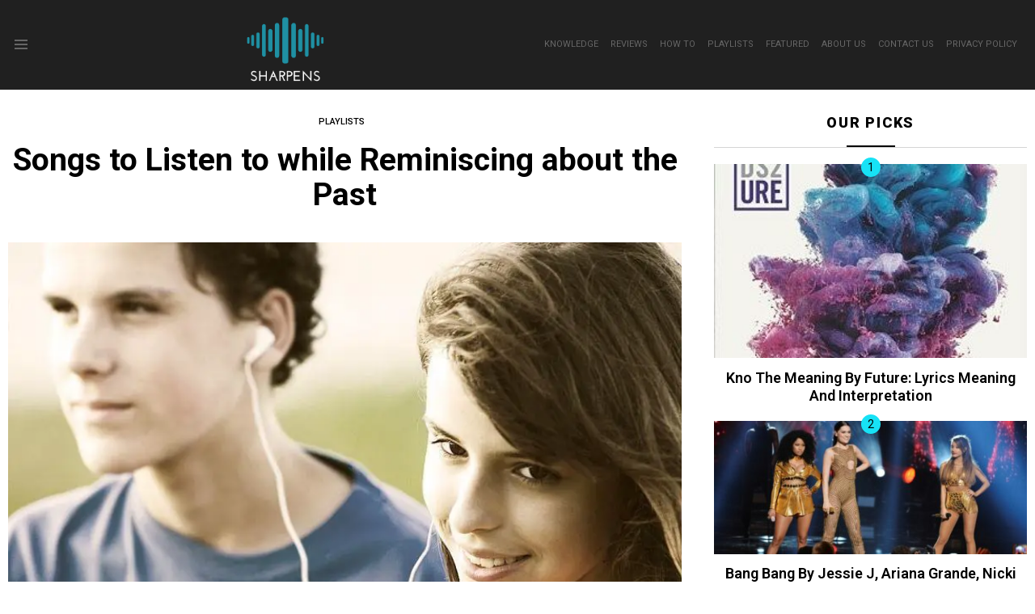

--- FILE ---
content_type: text/html; charset=UTF-8
request_url: https://sharpens.org/playlists/songs-while-reminiscing-about-the-past
body_size: 19007
content:
<!DOCTYPE html><!--[if IE 8]>
<html class="no-js g1-off-outside lt-ie10 lt-ie9" id="ie8" lang="en-US" prefix="og: https://ogp.me/ns#"><![endif]--><!--[if IE 9]>
<html class="no-js g1-off-outside lt-ie10" id="ie9" lang="en-US" prefix="og: https://ogp.me/ns#"><![endif]--><!--[if !IE]><!--><html class="no-js g1-off-outside" lang="en-US" prefix="og: https://ogp.me/ns#"><!--<![endif]--><head><script>var __ezHttpConsent={setByCat:function(src,tagType,attributes,category,force,customSetScriptFn=null){var setScript=function(){if(force||window.ezTcfConsent[category]){if(typeof customSetScriptFn==='function'){customSetScriptFn();}else{var scriptElement=document.createElement(tagType);scriptElement.src=src;attributes.forEach(function(attr){for(var key in attr){if(attr.hasOwnProperty(key)){scriptElement.setAttribute(key,attr[key]);}}});var firstScript=document.getElementsByTagName(tagType)[0];firstScript.parentNode.insertBefore(scriptElement,firstScript);}}};if(force||(window.ezTcfConsent&&window.ezTcfConsent.loaded)){setScript();}else if(typeof getEzConsentData==="function"){getEzConsentData().then(function(ezTcfConsent){if(ezTcfConsent&&ezTcfConsent.loaded){setScript();}else{console.error("cannot get ez consent data");force=true;setScript();}});}else{force=true;setScript();console.error("getEzConsentData is not a function");}},};</script>
<script>var ezTcfConsent=window.ezTcfConsent?window.ezTcfConsent:{loaded:false,store_info:false,develop_and_improve_services:false,measure_ad_performance:false,measure_content_performance:false,select_basic_ads:false,create_ad_profile:false,select_personalized_ads:false,create_content_profile:false,select_personalized_content:false,understand_audiences:false,use_limited_data_to_select_content:false,};function getEzConsentData(){return new Promise(function(resolve){document.addEventListener("ezConsentEvent",function(event){var ezTcfConsent=event.detail.ezTcfConsent;resolve(ezTcfConsent);});});}</script>
<script>if(typeof _setEzCookies!=='function'){function _setEzCookies(ezConsentData){var cookies=window.ezCookieQueue;for(var i=0;i<cookies.length;i++){var cookie=cookies[i];if(ezConsentData&&ezConsentData.loaded&&ezConsentData[cookie.tcfCategory]){document.cookie=cookie.name+"="+cookie.value;}}}}
window.ezCookieQueue=window.ezCookieQueue||[];if(typeof addEzCookies!=='function'){function addEzCookies(arr){window.ezCookieQueue=[...window.ezCookieQueue,...arr];}}
addEzCookies([{name:"ezoab_316084",value:"mod4; Path=/; Domain=sharpens.org; Max-Age=7200",tcfCategory:"store_info",isEzoic:"true",},{name:"ezosuibasgeneris-1",value:"5b8db5c1-5503-4f29-50c5-b24ed110ac5e; Path=/; Domain=sharpens.org; Expires=Sun, 31 Jan 2027 16:53:43 UTC; Secure; SameSite=None",tcfCategory:"understand_audiences",isEzoic:"true",}]);if(window.ezTcfConsent&&window.ezTcfConsent.loaded){_setEzCookies(window.ezTcfConsent);}else if(typeof getEzConsentData==="function"){getEzConsentData().then(function(ezTcfConsent){if(ezTcfConsent&&ezTcfConsent.loaded){_setEzCookies(window.ezTcfConsent);}else{console.error("cannot get ez consent data");_setEzCookies(window.ezTcfConsent);}});}else{console.error("getEzConsentData is not a function");_setEzCookies(window.ezTcfConsent);}</script><script type="text/javascript" data-ezscrex='false' data-cfasync='false'>window._ezaq = Object.assign({"edge_cache_status":13,"edge_response_time":108,"url":"https://sharpens.org/playlists/songs-while-reminiscing-about-the-past"}, typeof window._ezaq !== "undefined" ? window._ezaq : {});</script><script type="text/javascript" data-ezscrex='false' data-cfasync='false'>window._ezaq = Object.assign({"ab_test_id":"mod4"}, typeof window._ezaq !== "undefined" ? window._ezaq : {});window.__ez=window.__ez||{};window.__ez.tf={"NewBanger":"lazyload"};</script><script type="text/javascript" data-ezscrex='false' data-cfasync='false'>window.ezDisableAds = true;</script><meta charset="UTF-8"/>
<script data-ezscrex='false' data-cfasync='false' data-pagespeed-no-defer>var __ez=__ez||{};__ez.stms=Date.now();__ez.evt={};__ez.script={};__ez.ck=__ez.ck||{};__ez.template={};__ez.template.isOrig=true;window.__ezScriptHost="//www.ezojs.com";__ez.queue=__ez.queue||function(){var e=0,i=0,t=[],n=!1,o=[],r=[],s=!0,a=function(e,i,n,o,r,s,a){var l=arguments.length>7&&void 0!==arguments[7]?arguments[7]:window,d=this;this.name=e,this.funcName=i,this.parameters=null===n?null:w(n)?n:[n],this.isBlock=o,this.blockedBy=r,this.deleteWhenComplete=s,this.isError=!1,this.isComplete=!1,this.isInitialized=!1,this.proceedIfError=a,this.fWindow=l,this.isTimeDelay=!1,this.process=function(){f("... func = "+e),d.isInitialized=!0,d.isComplete=!0,f("... func.apply: "+e);var i=d.funcName.split("."),n=null,o=this.fWindow||window;i.length>3||(n=3===i.length?o[i[0]][i[1]][i[2]]:2===i.length?o[i[0]][i[1]]:o[d.funcName]),null!=n&&n.apply(null,this.parameters),!0===d.deleteWhenComplete&&delete t[e],!0===d.isBlock&&(f("----- F'D: "+d.name),m())}},l=function(e,i,t,n,o,r,s){var a=arguments.length>7&&void 0!==arguments[7]?arguments[7]:window,l=this;this.name=e,this.path=i,this.async=o,this.defer=r,this.isBlock=t,this.blockedBy=n,this.isInitialized=!1,this.isError=!1,this.isComplete=!1,this.proceedIfError=s,this.fWindow=a,this.isTimeDelay=!1,this.isPath=function(e){return"/"===e[0]&&"/"!==e[1]},this.getSrc=function(e){return void 0!==window.__ezScriptHost&&this.isPath(e)&&"banger.js"!==this.name?window.__ezScriptHost+e:e},this.process=function(){l.isInitialized=!0,f("... file = "+e);var i=this.fWindow?this.fWindow.document:document,t=i.createElement("script");t.src=this.getSrc(this.path),!0===o?t.async=!0:!0===r&&(t.defer=!0),t.onerror=function(){var e={url:window.location.href,name:l.name,path:l.path,user_agent:window.navigator.userAgent};"undefined"!=typeof _ezaq&&(e.pageview_id=_ezaq.page_view_id);var i=encodeURIComponent(JSON.stringify(e)),t=new XMLHttpRequest;t.open("GET","//g.ezoic.net/ezqlog?d="+i,!0),t.send(),f("----- ERR'D: "+l.name),l.isError=!0,!0===l.isBlock&&m()},t.onreadystatechange=t.onload=function(){var e=t.readyState;f("----- F'D: "+l.name),e&&!/loaded|complete/.test(e)||(l.isComplete=!0,!0===l.isBlock&&m())},i.getElementsByTagName("head")[0].appendChild(t)}},d=function(e,i){this.name=e,this.path="",this.async=!1,this.defer=!1,this.isBlock=!1,this.blockedBy=[],this.isInitialized=!0,this.isError=!1,this.isComplete=i,this.proceedIfError=!1,this.isTimeDelay=!1,this.process=function(){}};function c(e,i,n,s,a,d,c,u,f){var m=new l(e,i,n,s,a,d,c,f);!0===u?o[e]=m:r[e]=m,t[e]=m,h(m)}function h(e){!0!==u(e)&&0!=s&&e.process()}function u(e){if(!0===e.isTimeDelay&&!1===n)return f(e.name+" blocked = TIME DELAY!"),!0;if(w(e.blockedBy))for(var i=0;i<e.blockedBy.length;i++){var o=e.blockedBy[i];if(!1===t.hasOwnProperty(o))return f(e.name+" blocked = "+o),!0;if(!0===e.proceedIfError&&!0===t[o].isError)return!1;if(!1===t[o].isComplete)return f(e.name+" blocked = "+o),!0}return!1}function f(e){var i=window.location.href,t=new RegExp("[?&]ezq=([^&#]*)","i").exec(i);"1"===(t?t[1]:null)&&console.debug(e)}function m(){++e>200||(f("let's go"),p(o),p(r))}function p(e){for(var i in e)if(!1!==e.hasOwnProperty(i)){var t=e[i];!0===t.isComplete||u(t)||!0===t.isInitialized||!0===t.isError?!0===t.isError?f(t.name+": error"):!0===t.isComplete?f(t.name+": complete already"):!0===t.isInitialized&&f(t.name+": initialized already"):t.process()}}function w(e){return"[object Array]"==Object.prototype.toString.call(e)}return window.addEventListener("load",(function(){setTimeout((function(){n=!0,f("TDELAY -----"),m()}),5e3)}),!1),{addFile:c,addFileOnce:function(e,i,n,o,r,s,a,l,d){t[e]||c(e,i,n,o,r,s,a,l,d)},addDelayFile:function(e,i){var n=new l(e,i,!1,[],!1,!1,!0);n.isTimeDelay=!0,f(e+" ...  FILE! TDELAY"),r[e]=n,t[e]=n,h(n)},addFunc:function(e,n,s,l,d,c,u,f,m,p){!0===c&&(e=e+"_"+i++);var w=new a(e,n,s,l,d,u,f,p);!0===m?o[e]=w:r[e]=w,t[e]=w,h(w)},addDelayFunc:function(e,i,n){var o=new a(e,i,n,!1,[],!0,!0);o.isTimeDelay=!0,f(e+" ...  FUNCTION! TDELAY"),r[e]=o,t[e]=o,h(o)},items:t,processAll:m,setallowLoad:function(e){s=e},markLoaded:function(e){if(e&&0!==e.length){if(e in t){var i=t[e];!0===i.isComplete?f(i.name+" "+e+": error loaded duplicate"):(i.isComplete=!0,i.isInitialized=!0)}else t[e]=new d(e,!0);f("markLoaded dummyfile: "+t[e].name)}},logWhatsBlocked:function(){for(var e in t)!1!==t.hasOwnProperty(e)&&u(t[e])}}}();__ez.evt.add=function(e,t,n){e.addEventListener?e.addEventListener(t,n,!1):e.attachEvent?e.attachEvent("on"+t,n):e["on"+t]=n()},__ez.evt.remove=function(e,t,n){e.removeEventListener?e.removeEventListener(t,n,!1):e.detachEvent?e.detachEvent("on"+t,n):delete e["on"+t]};__ez.script.add=function(e){var t=document.createElement("script");t.src=e,t.async=!0,t.type="text/javascript",document.getElementsByTagName("head")[0].appendChild(t)};__ez.dot=__ez.dot||{};__ez.queue.addFileOnce('/detroitchicago/boise.js', '/detroitchicago/boise.js?gcb=195-0&cb=5', true, [], true, false, true, false);__ez.queue.addFileOnce('/parsonsmaize/abilene.js', '/parsonsmaize/abilene.js?gcb=195-0&cb=e80eca0cdb', true, [], true, false, true, false);__ez.queue.addFileOnce('/parsonsmaize/mulvane.js', '/parsonsmaize/mulvane.js?gcb=195-0&cb=e75e48eec0', true, ['/parsonsmaize/abilene.js'], true, false, true, false);__ez.queue.addFileOnce('/detroitchicago/birmingham.js', '/detroitchicago/birmingham.js?gcb=195-0&cb=539c47377c', true, ['/parsonsmaize/abilene.js'], true, false, true, false);</script>
<script data-ezscrex="false" type="text/javascript" data-cfasync="false">window._ezaq = Object.assign({"ad_cache_level":0,"adpicker_placement_cnt":0,"ai_placeholder_cache_level":0,"ai_placeholder_placement_cnt":-1,"article_category":"Playlists","author":"Sharpens","domain":"sharpens.org","domain_id":316084,"ezcache_level":2,"ezcache_skip_code":0,"has_bad_image":0,"has_bad_words":0,"is_sitespeed":0,"lt_cache_level":0,"publish_date":"2020-12-14","response_size":86884,"response_size_orig":81087,"response_time_orig":69,"template_id":5,"url":"https://sharpens.org/playlists/songs-while-reminiscing-about-the-past","word_count":0,"worst_bad_word_level":0}, typeof window._ezaq !== "undefined" ? window._ezaq : {});__ez.queue.markLoaded('ezaqBaseReady');</script>
<script type='text/javascript' data-ezscrex='false' data-cfasync='false'>
window.ezAnalyticsStatic = true;

function analyticsAddScript(script) {
	var ezDynamic = document.createElement('script');
	ezDynamic.type = 'text/javascript';
	ezDynamic.innerHTML = script;
	document.head.appendChild(ezDynamic);
}
function getCookiesWithPrefix() {
    var allCookies = document.cookie.split(';');
    var cookiesWithPrefix = {};

    for (var i = 0; i < allCookies.length; i++) {
        var cookie = allCookies[i].trim();

        for (var j = 0; j < arguments.length; j++) {
            var prefix = arguments[j];
            if (cookie.indexOf(prefix) === 0) {
                var cookieParts = cookie.split('=');
                var cookieName = cookieParts[0];
                var cookieValue = cookieParts.slice(1).join('=');
                cookiesWithPrefix[cookieName] = decodeURIComponent(cookieValue);
                break; // Once matched, no need to check other prefixes
            }
        }
    }

    return cookiesWithPrefix;
}
function productAnalytics() {
	var d = {"pr":[6],"omd5":"3e323a996c38a6ce4fd100c0c54fce30","nar":"risk score"};
	d.u = _ezaq.url;
	d.p = _ezaq.page_view_id;
	d.v = _ezaq.visit_uuid;
	d.ab = _ezaq.ab_test_id;
	d.e = JSON.stringify(_ezaq);
	d.ref = document.referrer;
	d.c = getCookiesWithPrefix('active_template', 'ez', 'lp_');
	if(typeof ez_utmParams !== 'undefined') {
		d.utm = ez_utmParams;
	}

	var dataText = JSON.stringify(d);
	var xhr = new XMLHttpRequest();
	xhr.open('POST','/ezais/analytics?cb=1', true);
	xhr.onload = function () {
		if (xhr.status!=200) {
            return;
		}

        if(document.readyState !== 'loading') {
            analyticsAddScript(xhr.response);
            return;
        }

        var eventFunc = function() {
            if(document.readyState === 'loading') {
                return;
            }
            document.removeEventListener('readystatechange', eventFunc, false);
            analyticsAddScript(xhr.response);
        };

        document.addEventListener('readystatechange', eventFunc, false);
	};
	xhr.setRequestHeader('Content-Type','text/plain');
	xhr.send(dataText);
}
__ez.queue.addFunc("productAnalytics", "productAnalytics", null, true, ['ezaqBaseReady'], false, false, false, true);
</script><base href="https://sharpens.org/playlists/songs-while-reminiscing-about-the-past"/>
	
	<link rel="profile" href="http://gmpg.org/xfn/11"/>
	<link rel="pingback" href="https://sharpens.org/xmlrpc.php"/>

		<style>img:is([sizes="auto" i], [sizes^="auto," i]) { contain-intrinsic-size: 3000px 1500px }</style>
	
<meta name="viewport" content="initial-scale=1.0, minimum-scale=1.0, height=device-height, width=device-width"/>

<!-- Search Engine Optimization by Rank Math PRO - https://rankmath.com/ -->
<title>Songs to Listen to while Reminiscing about the Past | Sharpens</title>
<meta name="description" content="Image Source"/>
<meta name="robots" content="follow, index, max-snippet:-1, max-video-preview:-1, max-image-preview:large"/>
<link rel="canonical" href="https://sharpens.org/playlists/songs-while-reminiscing-about-the-past"/>
<meta property="og:locale" content="en_US"/>
<meta property="og:type" content="article"/>
<meta property="og:title" content="Songs to Listen to while Reminiscing about the Past | Sharpens"/>
<meta property="og:description" content="Image Source"/>
<meta property="og:url" content="https://sharpens.org/playlists/songs-while-reminiscing-about-the-past"/>
<meta property="og:site_name" content="Sharpens"/>
<meta property="article:section" content="Playlists"/>
<meta property="og:image" content="https://sharpens.org/wp-content/uploads/2020/11/Reminiscing.jpg"/>
<meta property="og:image:secure_url" content="https://sharpens.org/wp-content/uploads/2020/11/Reminiscing.jpg"/>
<meta property="og:image:width" content="800"/>
<meta property="og:image:height" content="535"/>
<meta property="og:image:alt" content="Songs to Listen to while Reminiscing about the Past"/>
<meta property="og:image:type" content="image/jpeg"/>
<meta property="article:published_time" content="2020-12-14T06:00:08+00:00"/>
<meta name="twitter:card" content="summary_large_image"/>
<meta name="twitter:title" content="Songs to Listen to while Reminiscing about the Past | Sharpens"/>
<meta name="twitter:description" content="Image Source"/>
<meta name="twitter:image" content="https://sharpens.org/wp-content/uploads/2020/11/Reminiscing.jpg"/>
<meta name="twitter:label1" content="Written by"/>
<meta name="twitter:data1" content="Sharpens"/>
<meta name="twitter:label2" content="Time to read"/>
<meta name="twitter:data2" content="7 minutes"/>
<script type="application/ld+json" class="rank-math-schema-pro">{"@context":"https://schema.org","@graph":[{"@type":"Organization","@id":"https://sharpens.org/#organization","name":"Sharpens","logo":{"@type":"ImageObject","@id":"https://sharpens.org/#logo","url":"https://sharpens.org/wp-content/uploads/2020/04/Sharpens-Logo.png","contentUrl":"https://sharpens.org/wp-content/uploads/2020/04/Sharpens-Logo.png","caption":"Sharpens","inLanguage":"en-US","width":"531","height":"451"}},{"@type":"WebSite","@id":"https://sharpens.org/#website","url":"https://sharpens.org","name":"Sharpens","publisher":{"@id":"https://sharpens.org/#organization"},"inLanguage":"en-US"},{"@type":"ImageObject","@id":"https://sharpens.org/wp-content/uploads/2020/11/Reminiscing.jpg","url":"https://sharpens.org/wp-content/uploads/2020/11/Reminiscing.jpg","width":"800","height":"535","inLanguage":"en-US"},{"@type":"WebPage","@id":"https://sharpens.org/playlists/songs-while-reminiscing-about-the-past#webpage","url":"https://sharpens.org/playlists/songs-while-reminiscing-about-the-past","name":"Songs to Listen to while Reminiscing about the Past | Sharpens","datePublished":"2020-12-14T06:00:08+00:00","dateModified":"2020-12-14T06:00:08+00:00","isPartOf":{"@id":"https://sharpens.org/#website"},"primaryImageOfPage":{"@id":"https://sharpens.org/wp-content/uploads/2020/11/Reminiscing.jpg"},"inLanguage":"en-US"},{"@type":"Person","@id":"https://sharpens.org/author/admin","name":"Sharpens","url":"https://sharpens.org/author/admin","image":{"@type":"ImageObject","@id":"https://secure.gravatar.com/avatar/a5b011a871486c3cfc897ad8d41b216b?s=96&amp;d=mm&amp;r=g","url":"https://secure.gravatar.com/avatar/a5b011a871486c3cfc897ad8d41b216b?s=96&amp;d=mm&amp;r=g","caption":"Sharpens","inLanguage":"en-US"},"worksFor":{"@id":"https://sharpens.org/#organization"}},{"@type":"Article","headline":"Songs to Listen to while Reminiscing about the Past | Sharpens","datePublished":"2020-12-14T06:00:08+00:00","dateModified":"2020-12-14T06:00:08+00:00","articleSection":"Playlists","author":{"@id":"https://sharpens.org/author/admin","name":"Sharpens"},"publisher":{"@id":"https://sharpens.org/#organization"},"description":"Image Source","name":"Songs to Listen to while Reminiscing about the Past | Sharpens","@id":"https://sharpens.org/playlists/songs-while-reminiscing-about-the-past#richSnippet","isPartOf":{"@id":"https://sharpens.org/playlists/songs-while-reminiscing-about-the-past#webpage"},"image":{"@id":"https://sharpens.org/wp-content/uploads/2020/11/Reminiscing.jpg"},"inLanguage":"en-US","mainEntityOfPage":{"@id":"https://sharpens.org/playlists/songs-while-reminiscing-about-the-past#webpage"}}]}</script>
<!-- /Rank Math WordPress SEO plugin -->

<link rel="dns-prefetch" href="//fonts.googleapis.com"/>
<link rel="preconnect" href="https://fonts.gstatic.com"/>
<style id="rank-math-toc-block-style-inline-css" type="text/css">
.wp-block-rank-math-toc-block nav ol{counter-reset:item}.wp-block-rank-math-toc-block nav ol li{display:block}.wp-block-rank-math-toc-block nav ol li:before{content:counters(item, ".") ". ";counter-increment:item}

</style>
<style id="rank-math-rich-snippet-style-inline-css" type="text/css">
/*!
* Plugin:  Rank Math
* URL: https://rankmath.com/wordpress/plugin/seo-suite/
* Name:  rank-math-review-snippet.css
*/@-webkit-keyframes spin{0%{-webkit-transform:rotate(0deg)}100%{-webkit-transform:rotate(-360deg)}}@keyframes spin{0%{-webkit-transform:rotate(0deg)}100%{-webkit-transform:rotate(-360deg)}}@keyframes bounce{from{-webkit-transform:translateY(0px);transform:translateY(0px)}to{-webkit-transform:translateY(-5px);transform:translateY(-5px)}}@-webkit-keyframes bounce{from{-webkit-transform:translateY(0px);transform:translateY(0px)}to{-webkit-transform:translateY(-5px);transform:translateY(-5px)}}@-webkit-keyframes loading{0%{background-size:20% 50% ,20% 50% ,20% 50%}20%{background-size:20% 20% ,20% 50% ,20% 50%}40%{background-size:20% 100%,20% 20% ,20% 50%}60%{background-size:20% 50% ,20% 100%,20% 20%}80%{background-size:20% 50% ,20% 50% ,20% 100%}100%{background-size:20% 50% ,20% 50% ,20% 50%}}@keyframes loading{0%{background-size:20% 50% ,20% 50% ,20% 50%}20%{background-size:20% 20% ,20% 50% ,20% 50%}40%{background-size:20% 100%,20% 20% ,20% 50%}60%{background-size:20% 50% ,20% 100%,20% 20%}80%{background-size:20% 50% ,20% 50% ,20% 100%}100%{background-size:20% 50% ,20% 50% ,20% 50%}}:root{--rankmath-wp-adminbar-height: 0}#rank-math-rich-snippet-wrapper{overflow:hidden}#rank-math-rich-snippet-wrapper h5.rank-math-title{display:block;font-size:18px;line-height:1.4}#rank-math-rich-snippet-wrapper .rank-math-review-image{float:right;max-width:40%;margin-left:15px}#rank-math-rich-snippet-wrapper .rank-math-review-data{margin-bottom:15px}#rank-math-rich-snippet-wrapper .rank-math-total-wrapper{width:100%;padding:0 0 20px 0;float:left;clear:both;position:relative;-webkit-box-sizing:border-box;box-sizing:border-box}#rank-math-rich-snippet-wrapper .rank-math-total-wrapper .rank-math-total{border:0;display:block;margin:0;width:auto;float:left;text-align:left;padding:0;font-size:24px;line-height:1;font-weight:700;-webkit-box-sizing:border-box;box-sizing:border-box;overflow:hidden}#rank-math-rich-snippet-wrapper .rank-math-total-wrapper .rank-math-review-star{float:left;margin-left:15px;margin-top:5px;position:relative;z-index:99;line-height:1}#rank-math-rich-snippet-wrapper .rank-math-total-wrapper .rank-math-review-star .rank-math-review-result-wrapper{display:inline-block;white-space:nowrap;position:relative;color:#e7e7e7}#rank-math-rich-snippet-wrapper .rank-math-total-wrapper .rank-math-review-star .rank-math-review-result-wrapper .rank-math-review-result{position:absolute;top:0;left:0;overflow:hidden;white-space:nowrap;color:#ffbe01}#rank-math-rich-snippet-wrapper .rank-math-total-wrapper .rank-math-review-star .rank-math-review-result-wrapper i{font-size:18px;-webkit-text-stroke-width:1px;font-style:normal;padding:0 2px;line-height:inherit}#rank-math-rich-snippet-wrapper .rank-math-total-wrapper .rank-math-review-star .rank-math-review-result-wrapper i:before{content:"\2605"}body.rtl #rank-math-rich-snippet-wrapper .rank-math-review-image{float:left;margin-left:0;margin-right:15px}body.rtl #rank-math-rich-snippet-wrapper .rank-math-total-wrapper .rank-math-total{float:right}body.rtl #rank-math-rich-snippet-wrapper .rank-math-total-wrapper .rank-math-review-star{float:right;margin-left:0;margin-right:15px}body.rtl #rank-math-rich-snippet-wrapper .rank-math-total-wrapper .rank-math-review-star .rank-math-review-result{left:auto;right:0}@media screen and (max-width: 480px){#rank-math-rich-snippet-wrapper .rank-math-review-image{display:block;max-width:100%;width:100%;text-align:center;margin-right:0}#rank-math-rich-snippet-wrapper .rank-math-review-data{clear:both}}.clear{clear:both}

</style>
<style id="classic-theme-styles-inline-css" type="text/css">
/*! This file is auto-generated */
.wp-block-button__link{color:#fff;background-color:#32373c;border-radius:9999px;box-shadow:none;text-decoration:none;padding:calc(.667em + 2px) calc(1.333em + 2px);font-size:1.125em}.wp-block-file__button{background:#32373c;color:#fff;text-decoration:none}
</style>
<style id="global-styles-inline-css" type="text/css">
:root{--wp--preset--aspect-ratio--square: 1;--wp--preset--aspect-ratio--4-3: 4/3;--wp--preset--aspect-ratio--3-4: 3/4;--wp--preset--aspect-ratio--3-2: 3/2;--wp--preset--aspect-ratio--2-3: 2/3;--wp--preset--aspect-ratio--16-9: 16/9;--wp--preset--aspect-ratio--9-16: 9/16;--wp--preset--color--black: #000000;--wp--preset--color--cyan-bluish-gray: #abb8c3;--wp--preset--color--white: #ffffff;--wp--preset--color--pale-pink: #f78da7;--wp--preset--color--vivid-red: #cf2e2e;--wp--preset--color--luminous-vivid-orange: #ff6900;--wp--preset--color--luminous-vivid-amber: #fcb900;--wp--preset--color--light-green-cyan: #7bdcb5;--wp--preset--color--vivid-green-cyan: #00d084;--wp--preset--color--pale-cyan-blue: #8ed1fc;--wp--preset--color--vivid-cyan-blue: #0693e3;--wp--preset--color--vivid-purple: #9b51e0;--wp--preset--gradient--vivid-cyan-blue-to-vivid-purple: linear-gradient(135deg,rgba(6,147,227,1) 0%,rgb(155,81,224) 100%);--wp--preset--gradient--light-green-cyan-to-vivid-green-cyan: linear-gradient(135deg,rgb(122,220,180) 0%,rgb(0,208,130) 100%);--wp--preset--gradient--luminous-vivid-amber-to-luminous-vivid-orange: linear-gradient(135deg,rgba(252,185,0,1) 0%,rgba(255,105,0,1) 100%);--wp--preset--gradient--luminous-vivid-orange-to-vivid-red: linear-gradient(135deg,rgba(255,105,0,1) 0%,rgb(207,46,46) 100%);--wp--preset--gradient--very-light-gray-to-cyan-bluish-gray: linear-gradient(135deg,rgb(238,238,238) 0%,rgb(169,184,195) 100%);--wp--preset--gradient--cool-to-warm-spectrum: linear-gradient(135deg,rgb(74,234,220) 0%,rgb(151,120,209) 20%,rgb(207,42,186) 40%,rgb(238,44,130) 60%,rgb(251,105,98) 80%,rgb(254,248,76) 100%);--wp--preset--gradient--blush-light-purple: linear-gradient(135deg,rgb(255,206,236) 0%,rgb(152,150,240) 100%);--wp--preset--gradient--blush-bordeaux: linear-gradient(135deg,rgb(254,205,165) 0%,rgb(254,45,45) 50%,rgb(107,0,62) 100%);--wp--preset--gradient--luminous-dusk: linear-gradient(135deg,rgb(255,203,112) 0%,rgb(199,81,192) 50%,rgb(65,88,208) 100%);--wp--preset--gradient--pale-ocean: linear-gradient(135deg,rgb(255,245,203) 0%,rgb(182,227,212) 50%,rgb(51,167,181) 100%);--wp--preset--gradient--electric-grass: linear-gradient(135deg,rgb(202,248,128) 0%,rgb(113,206,126) 100%);--wp--preset--gradient--midnight: linear-gradient(135deg,rgb(2,3,129) 0%,rgb(40,116,252) 100%);--wp--preset--font-size--small: 13px;--wp--preset--font-size--medium: 20px;--wp--preset--font-size--large: 36px;--wp--preset--font-size--x-large: 42px;--wp--preset--spacing--20: 0.44rem;--wp--preset--spacing--30: 0.67rem;--wp--preset--spacing--40: 1rem;--wp--preset--spacing--50: 1.5rem;--wp--preset--spacing--60: 2.25rem;--wp--preset--spacing--70: 3.38rem;--wp--preset--spacing--80: 5.06rem;--wp--preset--shadow--natural: 6px 6px 9px rgba(0, 0, 0, 0.2);--wp--preset--shadow--deep: 12px 12px 50px rgba(0, 0, 0, 0.4);--wp--preset--shadow--sharp: 6px 6px 0px rgba(0, 0, 0, 0.2);--wp--preset--shadow--outlined: 6px 6px 0px -3px rgba(255, 255, 255, 1), 6px 6px rgba(0, 0, 0, 1);--wp--preset--shadow--crisp: 6px 6px 0px rgba(0, 0, 0, 1);}:where(.is-layout-flex){gap: 0.5em;}:where(.is-layout-grid){gap: 0.5em;}body .is-layout-flex{display: flex;}.is-layout-flex{flex-wrap: wrap;align-items: center;}.is-layout-flex > :is(*, div){margin: 0;}body .is-layout-grid{display: grid;}.is-layout-grid > :is(*, div){margin: 0;}:where(.wp-block-columns.is-layout-flex){gap: 2em;}:where(.wp-block-columns.is-layout-grid){gap: 2em;}:where(.wp-block-post-template.is-layout-flex){gap: 1.25em;}:where(.wp-block-post-template.is-layout-grid){gap: 1.25em;}.has-black-color{color: var(--wp--preset--color--black) !important;}.has-cyan-bluish-gray-color{color: var(--wp--preset--color--cyan-bluish-gray) !important;}.has-white-color{color: var(--wp--preset--color--white) !important;}.has-pale-pink-color{color: var(--wp--preset--color--pale-pink) !important;}.has-vivid-red-color{color: var(--wp--preset--color--vivid-red) !important;}.has-luminous-vivid-orange-color{color: var(--wp--preset--color--luminous-vivid-orange) !important;}.has-luminous-vivid-amber-color{color: var(--wp--preset--color--luminous-vivid-amber) !important;}.has-light-green-cyan-color{color: var(--wp--preset--color--light-green-cyan) !important;}.has-vivid-green-cyan-color{color: var(--wp--preset--color--vivid-green-cyan) !important;}.has-pale-cyan-blue-color{color: var(--wp--preset--color--pale-cyan-blue) !important;}.has-vivid-cyan-blue-color{color: var(--wp--preset--color--vivid-cyan-blue) !important;}.has-vivid-purple-color{color: var(--wp--preset--color--vivid-purple) !important;}.has-black-background-color{background-color: var(--wp--preset--color--black) !important;}.has-cyan-bluish-gray-background-color{background-color: var(--wp--preset--color--cyan-bluish-gray) !important;}.has-white-background-color{background-color: var(--wp--preset--color--white) !important;}.has-pale-pink-background-color{background-color: var(--wp--preset--color--pale-pink) !important;}.has-vivid-red-background-color{background-color: var(--wp--preset--color--vivid-red) !important;}.has-luminous-vivid-orange-background-color{background-color: var(--wp--preset--color--luminous-vivid-orange) !important;}.has-luminous-vivid-amber-background-color{background-color: var(--wp--preset--color--luminous-vivid-amber) !important;}.has-light-green-cyan-background-color{background-color: var(--wp--preset--color--light-green-cyan) !important;}.has-vivid-green-cyan-background-color{background-color: var(--wp--preset--color--vivid-green-cyan) !important;}.has-pale-cyan-blue-background-color{background-color: var(--wp--preset--color--pale-cyan-blue) !important;}.has-vivid-cyan-blue-background-color{background-color: var(--wp--preset--color--vivid-cyan-blue) !important;}.has-vivid-purple-background-color{background-color: var(--wp--preset--color--vivid-purple) !important;}.has-black-border-color{border-color: var(--wp--preset--color--black) !important;}.has-cyan-bluish-gray-border-color{border-color: var(--wp--preset--color--cyan-bluish-gray) !important;}.has-white-border-color{border-color: var(--wp--preset--color--white) !important;}.has-pale-pink-border-color{border-color: var(--wp--preset--color--pale-pink) !important;}.has-vivid-red-border-color{border-color: var(--wp--preset--color--vivid-red) !important;}.has-luminous-vivid-orange-border-color{border-color: var(--wp--preset--color--luminous-vivid-orange) !important;}.has-luminous-vivid-amber-border-color{border-color: var(--wp--preset--color--luminous-vivid-amber) !important;}.has-light-green-cyan-border-color{border-color: var(--wp--preset--color--light-green-cyan) !important;}.has-vivid-green-cyan-border-color{border-color: var(--wp--preset--color--vivid-green-cyan) !important;}.has-pale-cyan-blue-border-color{border-color: var(--wp--preset--color--pale-cyan-blue) !important;}.has-vivid-cyan-blue-border-color{border-color: var(--wp--preset--color--vivid-cyan-blue) !important;}.has-vivid-purple-border-color{border-color: var(--wp--preset--color--vivid-purple) !important;}.has-vivid-cyan-blue-to-vivid-purple-gradient-background{background: var(--wp--preset--gradient--vivid-cyan-blue-to-vivid-purple) !important;}.has-light-green-cyan-to-vivid-green-cyan-gradient-background{background: var(--wp--preset--gradient--light-green-cyan-to-vivid-green-cyan) !important;}.has-luminous-vivid-amber-to-luminous-vivid-orange-gradient-background{background: var(--wp--preset--gradient--luminous-vivid-amber-to-luminous-vivid-orange) !important;}.has-luminous-vivid-orange-to-vivid-red-gradient-background{background: var(--wp--preset--gradient--luminous-vivid-orange-to-vivid-red) !important;}.has-very-light-gray-to-cyan-bluish-gray-gradient-background{background: var(--wp--preset--gradient--very-light-gray-to-cyan-bluish-gray) !important;}.has-cool-to-warm-spectrum-gradient-background{background: var(--wp--preset--gradient--cool-to-warm-spectrum) !important;}.has-blush-light-purple-gradient-background{background: var(--wp--preset--gradient--blush-light-purple) !important;}.has-blush-bordeaux-gradient-background{background: var(--wp--preset--gradient--blush-bordeaux) !important;}.has-luminous-dusk-gradient-background{background: var(--wp--preset--gradient--luminous-dusk) !important;}.has-pale-ocean-gradient-background{background: var(--wp--preset--gradient--pale-ocean) !important;}.has-electric-grass-gradient-background{background: var(--wp--preset--gradient--electric-grass) !important;}.has-midnight-gradient-background{background: var(--wp--preset--gradient--midnight) !important;}.has-small-font-size{font-size: var(--wp--preset--font-size--small) !important;}.has-medium-font-size{font-size: var(--wp--preset--font-size--medium) !important;}.has-large-font-size{font-size: var(--wp--preset--font-size--large) !important;}.has-x-large-font-size{font-size: var(--wp--preset--font-size--x-large) !important;}
:where(.wp-block-post-template.is-layout-flex){gap: 1.25em;}:where(.wp-block-post-template.is-layout-grid){gap: 1.25em;}
:where(.wp-block-columns.is-layout-flex){gap: 2em;}:where(.wp-block-columns.is-layout-grid){gap: 2em;}
:root :where(.wp-block-pullquote){font-size: 1.5em;line-height: 1.6;}
</style>
<link rel="stylesheet" id="g1-main-css" href="//sharpens.org/wp-content/themes/bimber/css/9.2.5/styles/music/all-light.min.css?ver=9.2.5" type="text/css" media="all"/>
<link rel="stylesheet" id="bimber-single-css" href="//sharpens.org/wp-content/themes/bimber/css/9.2.5/styles/music/single-light.min.css?ver=9.2.5" type="text/css" media="all"/>
<link rel="stylesheet" id="bimber-comments-css" href="//sharpens.org/wp-content/themes/bimber/css/9.2.5/styles/music/comments-light.min.css?ver=9.2.5" type="text/css" media="all"/>
<link rel="stylesheet" id="bimber-google-fonts-css" href="//fonts.googleapis.com/css?family=Roboto%3A400%2C300%2C500%2C600%2C700%2C900&amp;subset=latin%2Clatin-ext&amp;display=swap&amp;ver=9.2.5" type="text/css" media="all"/>
<link rel="stylesheet" id="bimber-dynamic-style-css" href="//sharpens.org/wp-content/uploads/dynamic-style-1686600862.css" type="text/css" media="all"/>
<link rel="stylesheet" id="bimber-mashshare-css" href="//sharpens.org/wp-content/themes/bimber/css/9.2.5/styles/music/mashshare-light.min.css?ver=9.2.5" type="text/css" media="all"/>
<script type="text/javascript" src="//sharpens.org/wp-includes/js/jquery/jquery.min.js?ver=3.7.1" id="jquery-core-js"></script>
<script type="text/javascript" src="//sharpens.org/wp-content/themes/bimber/js/modernizr/modernizr-custom.min.js?ver=3.3.0" id="modernizr-js"></script>
<link rel="https://api.w.org/" href="https://sharpens.org/wp-json/"/><link rel="alternate" title="JSON" type="application/json" href="https://sharpens.org/wp-json/wp/v2/posts/6417"/><!-- Google Tag Manager -->
<script>(function(w,d,s,l,i){w[l]=w[l]||[];w[l].push({'gtm.start':
new Date().getTime(),event:'gtm.js'});var f=d.getElementsByTagName(s)[0],
j=d.createElement(s),dl=l!='dataLayer'?'&l='+l:'';j.async=true;j.src=
'https://www.googletagmanager.com/gtm.js?id='+i+dl;f.parentNode.insertBefore(j,f);
})(window,document,'script','dataLayer','GTM-WZ34D4P');</script>
<!-- End Google Tag Manager -->
<script async="" src="https://pagead2.googlesyndication.com/pagead/js/adsbygoogle.js?client=ca-pub-6960057597134140" crossorigin="anonymous"></script>
<!-- Google tag (gtag.js) -->
<script async="" src="https://www.googletagmanager.com/gtag/js?id=G-H7N9XV7GCB"></script>
<script>
  window.dataLayer = window.dataLayer || [];
  function gtag(){dataLayer.push(arguments);}
  gtag('js', new Date());

  gtag('config', 'G-H7N9XV7GCB');
</script>	<style>
	@font-face {
		font-family: "bimber";
					src:url("https://sharpens.org/wp-content/themes/bimber/css/9.2.5/bunchy/fonts/bimber.eot");
			src:url("https://sharpens.org/wp-content/themes/bimber/css/9.2.5/bunchy/fonts/bimber.eot?#iefix") format("embedded-opentype"),
			url("https://sharpens.org/wp-content/themes/bimber/css/9.2.5/bunchy/fonts/bimber.woff") format("woff"),
			url("https://sharpens.org/wp-content/themes/bimber/css/9.2.5/bunchy/fonts/bimber.ttf") format("truetype"),
			url("https://sharpens.org/wp-content/themes/bimber/css/9.2.5/bunchy/fonts/bimber.svg#bimber") format("svg");
						font-weight: normal;
		font-style: normal;
		font-display: block;
	}
	</style>
	<link rel="icon" href="https://sharpens.org/wp-content/uploads/2020/04/cropped-Sharpens-Site-Icon-1-32x32.png" sizes="32x32"/>
<link rel="icon" href="https://sharpens.org/wp-content/uploads/2020/04/cropped-Sharpens-Site-Icon-1-192x192.png" sizes="192x192"/>
<link rel="apple-touch-icon" href="https://sharpens.org/wp-content/uploads/2020/04/cropped-Sharpens-Site-Icon-1-180x180.png"/>
<meta name="msapplication-TileImage" content="https://sharpens.org/wp-content/uploads/2020/04/cropped-Sharpens-Site-Icon-1-270x270.png"/>
	<script>if("undefined"!=typeof localStorage){var nsfwItemId=document.getElementsByName("g1:nsfw-item-id");nsfwItemId=nsfwItemId.length>0?nsfwItemId[0].getAttribute("content"):"g1_nsfw_off",window.g1SwitchNSFW=function(e){e?(localStorage.setItem(nsfwItemId,1),document.documentElement.classList.add("g1-nsfw-off")):(localStorage.removeItem(nsfwItemId),document.documentElement.classList.remove("g1-nsfw-off"))};try{var nsfwmode=localStorage.getItem(nsfwItemId);window.g1SwitchNSFW(nsfwmode)}catch(e){}}</script>
	<script type='text/javascript'>
var ezoTemplate = 'orig_site';
var ezouid = '1';
var ezoFormfactor = '1';
</script><script data-ezscrex="false" type='text/javascript'>
var soc_app_id = '0';
var did = 316084;
var ezdomain = 'sharpens.org';
var ezoicSearchable = 1;
</script></head>

<body class="post-template-default single single-post postid-6417 single-format-standard wp-embed-responsive g1-layout-stretched g1-hoverable g1-has-mobile-logo g1-sidebar-normal" itemscope="" itemtype="http://schema.org/WebPage">

<div class="g1-body-inner">

	<div id="page">
		

		

					<div class="g1-row g1-row-layout-page g1-hb-row g1-hb-row-normal g1-hb-row-a g1-hb-row-1 g1-hb-boxed g1-hb-sticky-off g1-hb-shadow-off">
			<div class="g1-row-inner">
				<div class="g1-column g1-dropable">
											<div class="g1-bin-1 g1-bin-grow-off">
							<div class="g1-bin g1-bin-align-left">
																		<a class="g1-hamburger g1-hamburger-show g1-hamburger-s  " href="#">
		<span class="g1-hamburger-icon"></span>
			<span class="g1-hamburger-label
			g1-hamburger-label-hidden			">Menu</span>
	</a>
															</div>
						</div>
											<div class="g1-bin-2 g1-bin-grow-off">
							<div class="g1-bin g1-bin-align-center">
																	<div class="g1-id g1-id-desktop">
			<p class="g1-mega g1-mega-1st site-title">
	
			<a class="g1-logo-wrapper" href="https://sharpens.org/" rel="home">
									<picture class="g1-logo g1-logo-default">
						<source media="(min-width: 1025px)" srcset="https://sharpens.org/wp-content/uploads/2020/04/Sharpens-Logo.png 2x,https://sharpens.org/wp-content/uploads/2020/04/Sharpens-Logo.png 1x"/>
						<source media="(max-width: 1024px)" srcset="data:image/svg+xml,%3Csvg%20xmlns%3D%27http%3A%2F%2Fwww.w3.org%2F2000%2Fsvg%27%20viewBox%3D%270%200%20100%2020%27%2F%3E"/>
						<img src="https://sharpens.org/wp-content/uploads/2020/04/Sharpens-Logo.png" width="100" height="20" alt="Sharpens"/>
					</picture>

											<picture class="g1-logo g1-logo-inverted">
							<source id="g1-logo-inverted-source" media="(min-width: 1025px)" srcset="https://sharpens.org/wp-content/uploads/2020/04/Sharpens-Logo.png 2x,https://sharpens.org/wp-content/uploads/2020/04/Sharpens-Logo.png 1x" data-srcset="https://sharpens.org/wp-content/uploads/2020/04/Sharpens-Logo.png"/>
							<source media="(max-width: 1024px)" srcset="data:image/svg+xml,%3Csvg%20xmlns%3D%27http%3A%2F%2Fwww.w3.org%2F2000%2Fsvg%27%20viewBox%3D%270%200%20100%2020%27%2F%3E"/>
							<img id="g1-logo-inverted-img" class="" src="https://sharpens.org/wp-content/uploads/2020/04/Sharpens-Logo.png" data-src="" width="100" height="20" alt=""/>
						</picture>
												</a>

			</p>
	
    
	</div>															</div>
						</div>
											<div class="g1-bin-3 g1-bin-grow-off">
							<div class="g1-bin g1-bin-align-right">
																	<!-- BEGIN .g1-secondary-nav -->
<nav id="g1-secondary-nav" class="g1-secondary-nav"><ul id="g1-secondary-nav-menu" class="g1-secondary-nav-menu g1-menu-h"><li id="menu-item-4554" class="menu-item menu-item-type-taxonomy menu-item-object-category menu-item-g1-standard menu-item-4554"><a href="https://sharpens.org/knowledge">Knowledge</a></li>
<li id="menu-item-4556" class="menu-item menu-item-type-taxonomy menu-item-object-category menu-item-g1-standard menu-item-4556"><a href="https://sharpens.org/reviews">Reviews</a></li>
<li id="menu-item-6816" class="menu-item menu-item-type-taxonomy menu-item-object-category menu-item-g1-standard menu-item-6816"><a href="https://sharpens.org/how-to">How To</a></li>
<li id="menu-item-6817" class="menu-item menu-item-type-taxonomy menu-item-object-category current-post-ancestor current-menu-parent current-post-parent menu-item-g1-standard menu-item-6817"><a href="https://sharpens.org/playlists">Playlists</a></li>
<li id="menu-item-6818" class="menu-item menu-item-type-taxonomy menu-item-object-category menu-item-g1-standard menu-item-6818"><a href="https://sharpens.org/featured">Featured</a></li>
<li id="menu-item-6820" class="menu-item menu-item-type-post_type menu-item-object-page menu-item-g1-standard menu-item-6820"><a href="https://sharpens.org/about">About Us</a></li>
<li id="menu-item-6821" class="menu-item menu-item-type-post_type menu-item-object-page menu-item-g1-standard menu-item-6821"><a href="https://sharpens.org/contact-us">Contact Us</a></li>
<li id="menu-item-6822" class="menu-item menu-item-type-post_type menu-item-object-page menu-item-privacy-policy menu-item-g1-standard menu-item-6822"><a rel="privacy-policy" href="https://sharpens.org/privacy-policy">Privacy Policy</a></li>
</ul></nav><!-- END .g1-secondary-nav -->
															</div>
						</div>
									</div>
			</div>
			<div class="g1-row-background"></div>
		</div>
			<div class="g1-row g1-row-layout-page g1-hb-row g1-hb-row-normal g1-hb-row-b g1-hb-row-2 g1-hb-boxed g1-hb-sticky-off g1-hb-shadow-off">
			<div class="g1-row-inner">
				<div class="g1-column g1-dropable">
											<div class="g1-bin-1 g1-bin-grow-off">
							<div class="g1-bin g1-bin-align-left">
															</div>
						</div>
											<div class="g1-bin-2 g1-bin-grow-off">
							<div class="g1-bin g1-bin-align-center">
															</div>
						</div>
											<div class="g1-bin-3 g1-bin-grow-off">
							<div class="g1-bin g1-bin-align-right">
															</div>
						</div>
									</div>
			</div>
			<div class="g1-row-background"></div>
		</div>
			<div class="g1-row g1-row-layout-page g1-hb-row g1-hb-row-normal g1-hb-row-c g1-hb-row-3 g1-hb-boxed g1-hb-sticky-off g1-hb-shadow-off">
			<div class="g1-row-inner">
				<div class="g1-column g1-dropable">
											<div class="g1-bin-1 g1-bin-grow-off">
							<div class="g1-bin g1-bin-align-left">
															</div>
						</div>
											<div class="g1-bin-2 g1-bin-grow-off">
							<div class="g1-bin g1-bin-align-center">
															</div>
						</div>
											<div class="g1-bin-3 g1-bin-grow-off">
							<div class="g1-bin g1-bin-align-right">
															</div>
						</div>
									</div>
			</div>
			<div class="g1-row-background"></div>
		</div>
					<div class="g1-sticky-top-wrapper g1-hb-row-1">
				<div class="g1-row g1-row-layout-page g1-hb-row g1-hb-row-mobile g1-hb-row-a g1-hb-row-1 g1-hb-boxed g1-hb-sticky-on g1-hb-shadow-off">
			<div class="g1-row-inner">
				<div class="g1-column g1-dropable">
											<div class="g1-bin-1 g1-bin-grow-off">
							<div class="g1-bin g1-bin-align-left">
																		<a class="g1-hamburger g1-hamburger-show g1-hamburger-s  " href="#">
		<span class="g1-hamburger-icon"></span>
			<span class="g1-hamburger-label
			g1-hamburger-label-hidden			">Menu</span>
	</a>
															</div>
						</div>
											<div class="g1-bin-2 g1-bin-grow-off">
							<div class="g1-bin g1-bin-align-center">
																	<div class="g1-id g1-id-mobile">
			<p class="g1-mega g1-mega-1st site-title">
	
		<a class="g1-logo-wrapper" href="https://sharpens.org/" rel="home">
							<picture class="g1-logo g1-logo-default">
					<source media="(max-width: 1024px)" srcset="https://sharpens.org/wp-content/uploads/2020/04/Sharpens-Site-Icon.png 2x,https://sharpens.org/wp-content/uploads/2020/04/Sharpens-Logo.png 1x"/>
					<source media="(min-width: 1025px)" srcset="data:image/svg+xml,%3Csvg%20xmlns%3D%27http%3A%2F%2Fwww.w3.org%2F2000%2Fsvg%27%20viewBox%3D%270%200%2040%208%27%2F%3E"/>
					<img src="https://sharpens.org/wp-content/uploads/2020/04/Sharpens-Logo.png" width="40" height="8" alt="Sharpens"/>
				</picture>

									<picture class="g1-logo g1-logo-inverted">
						<source id="g1-logo-mobile-inverted-source" media="(max-width: 1024px)" srcset="https://sharpens.org/wp-content/uploads/2020/04/Sharpens-Logo.png 2x,https://sharpens.org/wp-content/uploads/2020/04/Sharpens-Logo.png 1x" data-srcset="https://sharpens.org/wp-content/uploads/2020/04/Sharpens-Logo.png"/>
						<source media="(min-width: 1025px)" srcset="data:image/svg+xml,%3Csvg%20xmlns%3D%27http%3A%2F%2Fwww.w3.org%2F2000%2Fsvg%27%20viewBox%3D%270%200%2040%208%27%2F%3E"/>
						<img id="g1-logo-mobile-inverted-img" class="" src="https://sharpens.org/wp-content/uploads/2020/04/Sharpens-Logo.png" data-src="" width="40" height="8" alt=""/>
					</picture>
									</a>

			</p>
	
    
	</div>															</div>
						</div>
											<div class="g1-bin-3 g1-bin-grow-off">
							<div class="g1-bin g1-bin-align-right">
															</div>
						</div>
									</div>
			</div>
			<div class="g1-row-background"></div>
		</div>
				</div>
				<div class="g1-row g1-row-layout-page g1-hb-row g1-hb-row-mobile g1-hb-row-b g1-hb-row-2 g1-hb-boxed g1-hb-sticky-off g1-hb-shadow-off">
			<div class="g1-row-inner">
				<div class="g1-column g1-dropable">
											<div class="g1-bin-1 g1-bin-grow-off">
							<div class="g1-bin g1-bin-align-left">
															</div>
						</div>
											<div class="g1-bin-2 g1-bin-grow-on">
							<div class="g1-bin g1-bin-align-center">
															</div>
						</div>
											<div class="g1-bin-3 g1-bin-grow-off">
							<div class="g1-bin g1-bin-align-right">
															</div>
						</div>
									</div>
			</div>
			<div class="g1-row-background"></div>
		</div>
			<div class="g1-row g1-row-layout-page g1-hb-row g1-hb-row-mobile g1-hb-row-c g1-hb-row-3 g1-hb-boxed g1-hb-sticky-off g1-hb-shadow-off">
			<div class="g1-row-inner">
				<div class="g1-column g1-dropable">
											<div class="g1-bin-1 g1-bin-grow-off">
							<div class="g1-bin g1-bin-align-left">
															</div>
						</div>
											<div class="g1-bin-2 g1-bin-grow-on">
							<div class="g1-bin g1-bin-align-center">
															</div>
						</div>
											<div class="g1-bin-3 g1-bin-grow-off">
							<div class="g1-bin g1-bin-align-right">
															</div>
						</div>
									</div>
			</div>
			<div class="g1-row-background"></div>
		</div>
	
		
		
		

	
	<div class="g1-row g1-row-padding-m g1-row-layout-page">
		<div class="g1-row-background">
		</div>
		<div class="g1-row-inner">

			<div class="g1-column g1-column-2of3" id="primary">
				<div id="content" role="main">

					

<article id="post-6417" class="entry-tpl-classic post-6417 post type-post status-publish format-standard has-post-thumbnail category-playlists" itemscope="&#34;&#34;" itemtype="http://schema.org/Article">
	<div class="entry-inner">
		
		<header class="entry-header entry-header-01">
			<div class="entry-before-title">
				<span class="entry-categories entry-categories-l"><span class="entry-categories-inner"><span class="entry-categories-label">in</span> <a href="https://sharpens.org/playlists" class="entry-category entry-category-item-64"><span itemprop="articleSection">Playlists</span></a></span></span>
								</div>

			<h1 class="g1-mega g1-mega-1st entry-title" itemprop="headline">Songs to Listen to while Reminiscing about the Past</h1>
						
							<p class="g1-meta g1-meta-m entry-meta entry-meta-m">
					<span class="entry-byline entry-byline-m ">
							
												</span>

					<span class="entry-stats entry-stats-m">

						
						
						
											</span>
				</p>
			
			
		</header>

		<div class="entry-featured-media entry-featured-media-main" itemprop="image" itemscope="" itemtype="http://schema.org/ImageObject"><div class="g1-frame"><div class="g1-frame-inner"><img width="800" height="535" src="https://sharpens.org/wp-content/uploads/2020/11/Reminiscing.jpg" class="attachment-bimber-grid-2of3 size-bimber-grid-2of3 wp-post-image" alt="" itemprop="contentUrl" decoding="async" fetchpriority="high" srcset="https://sharpens.org/wp-content/uploads/2020/11/Reminiscing.jpg 800w, https://sharpens.org/wp-content/uploads/2020/11/Reminiscing-300x201.jpg 300w, https://sharpens.org/wp-content/uploads/2020/11/Reminiscing-768x514.jpg 768w, https://sharpens.org/wp-content/uploads/2020/11/Reminiscing-620x415.jpg 620w, https://sharpens.org/wp-content/uploads/2020/11/Reminiscing-407x272.jpg 407w, https://sharpens.org/wp-content/uploads/2020/11/Reminiscing-608x407.jpg 608w" sizes="(max-width: 800px) 100vw, 800px"/><span class="g1-frame-icon g1-frame-icon-"></span></div></div><meta itemprop="url" content="https://sharpens.org/wp-content/uploads/2020/11/Reminiscing.jpg"/><meta itemprop="width" content="800"/><meta itemprop="height" content="535"/></div>
		<div class="g1-content-narrow g1-typography-xl entry-content" itemprop="articleBody">
			
<p><a href="https://en.wikipedia.org/wiki/Adolescence#/media/File:Teens_sharing_a_song.jpg" rel="nofollow noopener" target="_blank">Image Source</a></p><!-- Ezoic - wp_under_page_title - under_page_title --><div id="ezoic-pub-ad-placeholder-102" data-inserter-version="2"></div><!-- End Ezoic - wp_under_page_title - under_page_title -->



<p>Every day, a memory is made. Who we spend our time with, what we do, as well as how we do it today, will be memories of tomorrow. Memories carry us through life, in moments when we’re alone. In a playlist of songs, you can find loads that ignite certain memories of the past, maybe a place, or a person associated with the music. <strong>Songs and memories</strong> go together like peaches and cream. Music has such power to evoke a distant past event or a person that people with dementia can trigger memories vividly by listening to a song associated with their lives. There are several songs that are inevitably a favorite of someone or other because they remind us of aspects of our past, things we hold dear.</p>



<h2 class="wp-block-heading">Memories of Another Day</h2>



<p>There are some great songs out there that will rekindle the past for anyone. These are by the top artists throughout the decades, as practically everyone has songs associated with memories. Here are some that you may have connections with.</p><!-- Ezoic - wp_under_first_paragraph - under_first_paragraph --><div id="ezoic-pub-ad-placeholder-110" data-inserter-version="2"></div><!-- End Ezoic - wp_under_first_paragraph - under_first_paragraph -->



<h2 class="wp-block-heading">Adele’s “When We Were Young”</h2>



<p>This is an emotionally wrought pop song, sung in 2016. The singer talks of unexpectedly running into an old lover. After years, the memories come running back to her. Being with the man again is like coming home. She wishes for a moment to think of the past they had together.</p>



<h2 class="wp-block-heading">Ed Sheeran’s “Photograph”</h2>



<p>Inspired by his love for his fellow singer, Nina Nesbitt, Sheeran talks about how he keeps his long distance love alive. He does this with memories of their love brought out by photographs that he keeps looking at. Sung in 2014, ultimately, photographs weren’t quite enough to keep the love affair going. The couple then split. <strong>Songs in memory</strong> tend to influence how we think and feel, and this one certainly has that effect.</p>



<h2 class="wp-block-heading">OneRepublic’s “Kids”</h2>



<p>Written and sung in 2016, this is a song in which the narrator recollects his youth’s wild days. Spent without care, those were the days of fun. The singer thinks that those days are sadly gone now that he has a career and responsibility.</p><!-- Ezoic - wp_under_second_paragraph - under_second_paragraph --><div id="ezoic-pub-ad-placeholder-111" data-inserter-version="2"></div><!-- End Ezoic - wp_under_second_paragraph - under_second_paragraph -->



<h2 class="wp-block-heading">The Beatles’ “Yesterday”</h2>



<p>This is an iconic song that is etched in the memories of millions of fans, old and young alike. Talking about wishing “yesterday” back, the singer Paul McCartney wishes he could live it again. Written and sung exclusively by Paul McCartney, in 1965, this song has been the No.1 recorded song of all time. It has the distinction of being the most heard song on radio and television, and several cover versions have been made. As <strong>past songs</strong> go, this is very much a part of the present and will be a significant part of many a music lover’s future.</p>



<div class="wp-block-image"><figure class="aligncenter size-large"><img decoding="async" width="600" height="600" src="https://sharpens.org/wp-content/uploads/2020/11/The-Beatles.jpg" alt="" class="wp-image-6420" srcset="https://sharpens.org/wp-content/uploads/2020/11/The-Beatles.jpg 600w, https://sharpens.org/wp-content/uploads/2020/11/The-Beatles-300x300.jpg 300w, https://sharpens.org/wp-content/uploads/2020/11/The-Beatles-150x150.jpg 150w, https://sharpens.org/wp-content/uploads/2020/11/The-Beatles-192x192.jpg 192w, https://sharpens.org/wp-content/uploads/2020/11/The-Beatles-384x384.jpg 384w, https://sharpens.org/wp-content/uploads/2020/11/The-Beatles-110x110.jpg 110w, https://sharpens.org/wp-content/uploads/2020/11/The-Beatles-220x220.jpg 220w, https://sharpens.org/wp-content/uploads/2020/11/The-Beatles-407x407.jpg 407w" sizes="(max-width: 600px) 100vw, 600px"/></figure></div>



<p><a href="https://commons.wikimedia.org/wiki/The_Beatles#/media/File:Los_Beatles_(19266969775)_Recortado.jpg" rel="nofollow noopener" target="_blank">Image Source</a></p>



<h2 class="wp-block-heading">Mark Willis’ “19 Somethin&#39;”</h2>



<p>If you’ve lived through the time of Pac Man, the Rubik’s Cube, big hair days, Farrah Fawcett, and other Gen X stuff, you’ll identify with this. This is a fun country song of 2002, and if you haven’t heard it yet, you won’t be disappointed. It takes you back to the great 1970s and 80s in a throwback you won’t want to miss.</p>



<h2 class="wp-block-heading">Bruce Springsteen’s “Glory Days”</h2>



<p>This classic rock song of 1984 is the best song to do with memories. It is the one song that drives home the point that one fine day, we will all remember the past and consider how time just flew by. In the song, Springsteen sings about a man in his thirties who recalls his high school life. The memory is produced when the man meets an old friend.</p><!-- Ezoic - wp_mid_content - mid_content --><div id="ezoic-pub-ad-placeholder-112" data-inserter-version="2"></div><!-- End Ezoic - wp_mid_content - mid_content -->



<h2 class="wp-block-heading">Bryan Adams’ “Summer of ’69”</h2>



<p>This is a cult rock song that you’ll hear at every club, party, and discotheque. It’s one of those pieces that connect <strong>songs and memories</strong> in the best possible way. Adams remembers the summer of ’69 as one of the “best years” of his life, and how good he felt playing with a high school garage band. It was also the time that the singer fell in love for the first time. A song about the days when Adams was high on life and thought those days “would last forever”.</p>



<h2 class="wp-block-heading">Elton John’s “Crocodile Rock”</h2>



<p>Written and recorded by Elton John, the Brit King of Pop, the song is about a girl and the singer doing a dance, the “crocodile rock” when they were young. The girl was something of a showstopper, and she went away with a man, and the singer never saw her again. Nevertheless, she left such an impression on everyone she met, no one can forget her. Those were days that the singer thought would be filled with magic forever.</p>



<h2 class="wp-block-heading">Don Henley’s “The Boys of Summer”</h2>



<p>In his 1984 hit, Henley sings, “Don’t look back, you can never look back”, but the whole song is about just that – looking into the past. The song is about a Utopian image of youth when groups of young people drove around in cars with the sun on their faces. The song evokes a feeling of loving a whole lot of important things before adulthood seeps in and makes life complicated.</p>



<h2 class="wp-block-heading">Macklemore’s “Good Old Days”</h2>



<p>Macklemore’s song about the “good old days” is sung with Kesha in a featuring role. In this 2017 pop number that went straight to the top, the singer talks about living in the moment and appreciating it. It tells us how to live for today and not worry about tomorrow. Today turning into the <strong>past, songs</strong> will be the only way to remember good times, so that’s what we should make of the present. Very aptly, the lyrics of the song go, “I wish somebody would have told me babe/Some day these will be the good old days.”</p><!-- Ezoic - wp_long_content - long_content --><div id="ezoic-pub-ad-placeholder-113" data-inserter-version="2"></div><!-- End Ezoic - wp_long_content - long_content -->



<h2 class="wp-block-heading">Miranda Lambert’s “Automatic”</h2>



<p>The singer reflects on how we live our lives on automatic, practically every day, as our lives are governed by technology. She remembers, in this poignant song, how people used to be happier doing things the “old school” way. It’s a country song from 2015, reminding us of life’s simple aspects and a time before smartphones and smart “everything else” gradually overtook the way we live.</p>



<h2 class="wp-block-heading">5 Seconds of Summer’s “Amnesia”</h2>



<p>In this 2014 pop song, a jilted lover clings to the past, and memories of love haunt him. The man wishes he had a loss of memory so that he could avoid memories of how his heart was broken. He wonders how his ex-lover can move on so easily when he is trapped by his memories.</p>



<h2 class="wp-block-heading">Thomas Rhett’s “Sixteen”</h2>



<p>In this country song of 2016, the singer rightly remembers the days when he was sixteen, that age to be wild and free. He was a confident teenager then, learning to drive and breaking all curfew rules. He looked forward to getting older, but now that he has, he wishes he could relive his sixteenth year. Unfortunately, the singer says, “there are no redos”.</p>



<h2 class="wp-block-heading">Owl City’s “Unbelievable”</h2>



<p><strong>Songs and memories</strong> are never far apart and this song by Owl City is all about being nostalgic. The singer takes you back to the 1990s, and watching tapes on VHS and playing Nintendo games. At the time, the singer thinks that life could not have been better. Instead of feeling sad that those days are long gone, the singer says that the future is full of promise. He thinks that it will be much better than the past.</p><!-- Ezoic - wp_longer_content - longer_content --><div id="ezoic-pub-ad-placeholder-114" data-inserter-version="2"></div><!-- End Ezoic - wp_longer_content - longer_content -->



<h2 class="wp-block-heading">Shawn Mendes’ “Memories”</h2>



<p>“Memories” is a melancholic song in which the singer is heartbroken. He is someone who invested so much in a relationship, thinking it would (as all of us hope) last forever. Now all that remains are photographs and memories.</p>



<h2 class="wp-block-heading">Maroon Five’s “Memories”</h2>



<p>This song was promoted by the band, in 2019, by creating an Apple photo app (Personal Memories) and collaborating with the phone maker. The song is supposed to bring people closer together and that’s “an important message for right now,” according to the band. Levine wrote the song in honor of his former manager, Feldstein. He also happened to be Levine’s best friend.</p>



<h2 class="wp-block-heading">Taylor Swift’s “New Year’s Day”</h2>



<p>The song is a metaphor to talk about clinging to people and memories, either good or bad. When all the “parties” are over and done with, all that’s left are the memories to hold on to and perhaps, learn from. A love that lasts is discussed. The singer says that the person who shares a long kiss with you on New Year’s Eve will still be with you the next day too. That person will be with you for your whole life. The song has a simple message about true love and is very sparse in its execution with only a guitar and piano as backing.</p>



<h2 class="wp-block-heading">Barbra Streisand’s “Memory”</h2>



<p>Released in 1982, the song was written for the Broadway show, “Cats,” originally, by Andrew Lloyd Webber. Lyrics were by Trever Nunn, based on a poem by the poet, T.S. Eliot. In the show, it is sung by a cat, once glamorous, called “Grizabella, as she remembers her past famous life. She pleads with the other cats for acceptance into their fold. This song is the finale number of the critically acclaimed show and the longest-running musical on Broadway. It was also sung, wonderfully well, by Barbra Streisand, and many people identify it with her.</p><!-- Ezoic - wp_longest_content - longest_content --><div id="ezoic-pub-ad-placeholder-115" data-inserter-version="2"></div><!-- End Ezoic - wp_longest_content - longest_content -->
		</div>
	</div><!-- .todo -->

	<nav class="g1-nav-single">
	<div class="g1-nav-single-inner">
		<p class="g1-single-nav-label screen-reader-text">See more</p>
		<ul class="g1-nav-single-links">
			<li class="g1-nav-single-prev"><a href="https://sharpens.org/playlists/songs-when-you-miss-home" rel="prev"><strong class="g1-meta">Previous article</strong>  <span class="g1-delta g1-delta-1st">Songs for When You Miss Home</span></a></li>
			<li class="g1-nav-single-next"><a href="https://sharpens.org/how-to/violin-maintenance" rel="next"><strong class="g1-meta">Next article</strong> <span class="g1-delta g1-delta-1st">How to make sure your violin sounds as good as new through the years?</span></a></li>
		</ul>
	</div>
</nav>


	<aside class="g1-related-entries">

		
		<h2 class="g1-delta g1-delta-2nd g1-collection-title"><span>You May Also Like</span></h2>		<div class="g1-collection g1-collection-columns-2">
			<div class="g1-collection-viewport">
				<ul class="g1-collection-items  ">
					
						<li class="g1-collection-item g1-collection-item-1of3">
							
<article class="entry-tpl-grid entry-tpl-grid-m post-7259 post type-post status-publish format-standard has-post-thumbnail category-meaning">
	<div class="entry-featured-media "><a title="Kno The Meaning By Future: Lyrics Meaning And Interpretation" class="g1-frame" href="https://sharpens.org/lyrics/meaning/kno-the-meaning-by-future-2"><div class="g1-frame-inner"><img width="280" height="229" src="https://sharpens.org/wp-content/uploads/2022/05/Future-280x229.jpg" class="attachment-bimber-grid-standard size-bimber-grid-standard wp-post-image" alt="" decoding="async"/><span class="g1-frame-icon g1-frame-icon-"></span></div></a></div>
		
	<div class="entry-body">
		<header class="entry-header">
			<div class="entry-before-title">
				
				<span class="entry-categories "><span class="entry-categories-inner"><span class="entry-categories-label">in</span> <a href="https://sharpens.org/lyrics/meaning" class="entry-category entry-category-item-69">Meaning</a></span></span>			</div>

			<h3 class="g1-gamma g1-gamma-1st entry-title"><a href="https://sharpens.org/lyrics/meaning/kno-the-meaning-by-future-2" rel="bookmark">Kno The Meaning By Future: Lyrics Meaning And Interpretation</a></h3>
					</header>

		
		
			</div>
</article>
						</li>

					
						<li class="g1-collection-item g1-collection-item-1of3">
							
<article class="entry-tpl-grid entry-tpl-grid-m post-7252 post type-post status-publish format-standard has-post-thumbnail category-meaning">
	<div class="entry-featured-media "><a title="Bang Bang By Jessie J, Ariana Grande, Nicki Minaj: Lyrics Meaning And Interpretation" class="g1-frame" href="https://sharpens.org/lyrics/meaning/bang-bang-by-jessie-j-ariana-grande-nicki-minaj"><div class="g1-frame-inner"><img width="407" height="229" src="https://sharpens.org/wp-content/uploads/2022/05/Jessi_J_Ariana_Nicki-407x229.jpg" class="attachment-bimber-grid-standard size-bimber-grid-standard wp-post-image" alt="" decoding="async" loading="lazy" srcset="https://sharpens.org/wp-content/uploads/2022/05/Jessi_J_Ariana_Nicki-407x229.jpg 407w, https://sharpens.org/wp-content/uploads/2022/05/Jessi_J_Ariana_Nicki-192x108.jpg 192w, https://sharpens.org/wp-content/uploads/2022/05/Jessi_J_Ariana_Nicki-384x216.jpg 384w, https://sharpens.org/wp-content/uploads/2022/05/Jessi_J_Ariana_Nicki-813x457.jpg 813w, https://sharpens.org/wp-content/uploads/2022/05/Jessi_J_Ariana_Nicki-620x349.jpg 620w, https://sharpens.org/wp-content/uploads/2022/05/Jessi_J_Ariana_Nicki-1240x697.jpg 1240w, https://sharpens.org/wp-content/uploads/2022/05/Jessi_J_Ariana_Nicki-833x469.jpg 833w, https://sharpens.org/wp-content/uploads/2022/05/Jessi_J_Ariana_Nicki-1260x709.jpg 1260w" sizes="auto, (max-width: 407px) 100vw, 407px"/><span class="g1-frame-icon g1-frame-icon-"></span></div></a></div>
		
	<div class="entry-body">
		<header class="entry-header">
			<div class="entry-before-title">
				
				<span class="entry-categories "><span class="entry-categories-inner"><span class="entry-categories-label">in</span> <a href="https://sharpens.org/lyrics/meaning" class="entry-category entry-category-item-69">Meaning</a></span></span>			</div>

			<h3 class="g1-gamma g1-gamma-1st entry-title"><a href="https://sharpens.org/lyrics/meaning/bang-bang-by-jessie-j-ariana-grande-nicki-minaj" rel="bookmark">Bang Bang By Jessie J, Ariana Grande, Nicki Minaj: Lyrics Meaning And Interpretation</a></h3>
					</header>

		
		
			</div>
</article>
						</li>

									</ul>
			</div>
		</div>

					</aside>



		<aside class="g1-more-from">
		<h2 class="g1-delta g1-delta-2nd g1-collection-title"><span>More From: <a href="https://sharpens.org/playlists">Playlists</a></span></h2>		<div class="g1-collection">
			<div class="g1-collection-viewport">
				<ul class="g1-collection-items">
					
						<li class="g1-collection-item ">
							
<article class="entry-tpl-list post-6427 post type-post status-publish format-standard has-post-thumbnail category-playlists">
	<div class="entry-featured-media "><a title="A list of all-time influential songs that changed the world" class="g1-frame" href="https://sharpens.org/playlists/influential-songs-changed-the-world"><div class="g1-frame-inner"><img width="407" height="229" src="https://sharpens.org/wp-content/uploads/2020/12/influential-songs-407x229.jpg" class="attachment-bimber-list-standard size-bimber-list-standard wp-post-image" alt="A list of all-time influential songs that changed the world" decoding="async" loading="lazy" srcset="https://sharpens.org/wp-content/uploads/2020/12/influential-songs-407x229.jpg 407w, https://sharpens.org/wp-content/uploads/2020/12/influential-songs-192x108.jpg 192w, https://sharpens.org/wp-content/uploads/2020/12/influential-songs-384x216.jpg 384w, https://sharpens.org/wp-content/uploads/2020/12/influential-songs-813x457.jpg 813w, https://sharpens.org/wp-content/uploads/2020/12/influential-songs-620x349.jpg 620w, https://sharpens.org/wp-content/uploads/2020/12/influential-songs-1240x697.jpg 1240w, https://sharpens.org/wp-content/uploads/2020/12/influential-songs-833x469.jpg 833w, https://sharpens.org/wp-content/uploads/2020/12/influential-songs-1260x709.jpg 1260w" sizes="auto, (max-width: 407px) 100vw, 407px"/><span class="g1-frame-icon g1-frame-icon-"></span></div></a></div>
		
	<div class="entry-body">
		<header class="entry-header">
			<div class="entry-before-title">
				
							</div>

			<h3 class="g1-gamma g1-gamma-1st entry-title"><a href="https://sharpens.org/playlists/influential-songs-changed-the-world" rel="bookmark">A list of all-time influential songs that changed the world</a></h3>
					</header>

		
		
			</div>
</article>
						</li>

					
						<li class="g1-collection-item ">
							
<article class="entry-tpl-list post-6569 post type-post status-publish format-standard has-post-thumbnail category-playlists">
	<div class="entry-featured-media "><a title="Top instrumental meditation music" class="g1-frame" href="https://sharpens.org/playlists/instrumental-meditation"><div class="g1-frame-inner"><img width="407" height="229" src="https://sharpens.org/wp-content/uploads/2020/12/meditation-music-407x229.jpg" class="attachment-bimber-list-standard size-bimber-list-standard wp-post-image" alt="Top instrumental meditation music" decoding="async" loading="lazy" srcset="https://sharpens.org/wp-content/uploads/2020/12/meditation-music-407x229.jpg 407w, https://sharpens.org/wp-content/uploads/2020/12/meditation-music-192x108.jpg 192w, https://sharpens.org/wp-content/uploads/2020/12/meditation-music-384x216.jpg 384w, https://sharpens.org/wp-content/uploads/2020/12/meditation-music-813x457.jpg 813w, https://sharpens.org/wp-content/uploads/2020/12/meditation-music-620x349.jpg 620w, https://sharpens.org/wp-content/uploads/2020/12/meditation-music-1240x697.jpg 1240w, https://sharpens.org/wp-content/uploads/2020/12/meditation-music-833x469.jpg 833w, https://sharpens.org/wp-content/uploads/2020/12/meditation-music-1260x709.jpg 1260w" sizes="auto, (max-width: 407px) 100vw, 407px"/><span class="g1-frame-icon g1-frame-icon-"></span></div></a></div>
		
	<div class="entry-body">
		<header class="entry-header">
			<div class="entry-before-title">
				
							</div>

			<h3 class="g1-gamma g1-gamma-1st entry-title"><a href="https://sharpens.org/playlists/instrumental-meditation" rel="bookmark">Top instrumental meditation music</a></h3>
					</header>

		
		
			</div>
</article>
						</li>

					
						<li class="g1-collection-item ">
							
<article class="entry-tpl-list post-6462 post type-post status-publish format-standard has-post-thumbnail category-playlists">
	<div class="entry-featured-media "><a title="Top funeral songs to say goodbye" class="g1-frame" href="https://sharpens.org/playlists/funeral-songs"><div class="g1-frame-inner"><img width="407" height="229" src="https://sharpens.org/wp-content/uploads/2020/12/funeral-song-407x229.jpg" class="attachment-bimber-list-standard size-bimber-list-standard wp-post-image" alt="Top funeral songs to say goodbye" decoding="async" loading="lazy" srcset="https://sharpens.org/wp-content/uploads/2020/12/funeral-song-407x229.jpg 407w, https://sharpens.org/wp-content/uploads/2020/12/funeral-song-192x108.jpg 192w, https://sharpens.org/wp-content/uploads/2020/12/funeral-song-384x216.jpg 384w, https://sharpens.org/wp-content/uploads/2020/12/funeral-song-813x457.jpg 813w, https://sharpens.org/wp-content/uploads/2020/12/funeral-song-620x349.jpg 620w, https://sharpens.org/wp-content/uploads/2020/12/funeral-song-1240x697.jpg 1240w, https://sharpens.org/wp-content/uploads/2020/12/funeral-song-833x469.jpg 833w, https://sharpens.org/wp-content/uploads/2020/12/funeral-song-1260x709.jpg 1260w" sizes="auto, (max-width: 407px) 100vw, 407px"/><span class="g1-frame-icon g1-frame-icon-"></span></div></a></div>
		
	<div class="entry-body">
		<header class="entry-header">
			<div class="entry-before-title">
				
							</div>

			<h3 class="g1-gamma g1-gamma-1st entry-title"><a href="https://sharpens.org/playlists/funeral-songs" rel="bookmark">Top funeral songs to say goodbye</a></h3>
					</header>

		
		
			</div>
</article>
						</li>

					
						<li class="g1-collection-item ">
							
<article class="entry-tpl-list post-6432 post type-post status-publish format-standard has-post-thumbnail category-playlists">
	<div class="entry-featured-media "><a title="Ever-popular Christmas songs list" class="g1-frame" href="https://sharpens.org/playlists/christmas-songs"><div class="g1-frame-inner"><img width="407" height="229" src="https://sharpens.org/wp-content/uploads/2020/12/Christmas-407x229.jpg" class="attachment-bimber-list-standard size-bimber-list-standard wp-post-image" alt="Ever-popular Christmas songs list" decoding="async" loading="lazy" srcset="https://sharpens.org/wp-content/uploads/2020/12/Christmas-407x229.jpg 407w, https://sharpens.org/wp-content/uploads/2020/12/Christmas-192x108.jpg 192w, https://sharpens.org/wp-content/uploads/2020/12/Christmas-384x216.jpg 384w, https://sharpens.org/wp-content/uploads/2020/12/Christmas-813x457.jpg 813w, https://sharpens.org/wp-content/uploads/2020/12/Christmas-620x349.jpg 620w, https://sharpens.org/wp-content/uploads/2020/12/Christmas-1240x697.jpg 1240w, https://sharpens.org/wp-content/uploads/2020/12/Christmas-833x469.jpg 833w, https://sharpens.org/wp-content/uploads/2020/12/Christmas-1260x709.jpg 1260w" sizes="auto, (max-width: 407px) 100vw, 407px"/><span class="g1-frame-icon g1-frame-icon-"></span></div></a></div>
		
	<div class="entry-body">
		<header class="entry-header">
			<div class="entry-before-title">
				
							</div>

			<h3 class="g1-gamma g1-gamma-1st entry-title"><a href="https://sharpens.org/playlists/christmas-songs" rel="bookmark">Ever-popular Christmas songs list</a></h3>
					</header>

		
		
			</div>
</article>
						</li>

									</ul>
			</div>
		</div>

					</aside>

	




	<meta itemprop="mainEntityOfPage" content="https://sharpens.org/playlists/songs-while-reminiscing-about-the-past"/>

			<meta itemprop="datePublished" content="2020-12-14T06:00:08"/>
	
			<meta itemprop="dateModified" content="2020-11-29T21:58:02"/>
	
	<span itemprop="publisher" itemscope="" itemtype="http://schema.org/Organization">
		<meta itemprop="name" content="Sharpens"/>
		<meta itemprop="url" content="https://sharpens.org"/>
		<span itemprop="logo" itemscope="" itemtype="http://schema.org/ImageObject">
			<meta itemprop="url" content="https://sharpens.org/wp-content/uploads/2020/04/Sharpens-Logo.png"/>
		</span>
	</span>
			<span class="entry-author" itemscope="" itemprop="author" itemtype="http://schema.org/Person">
			<meta itemprop="name" content="Sharpens"/>
		</span>
	</article>

	<a class="g1-teaser g1-teaser-prev" href="https://sharpens.org/playlists/songs-when-you-miss-home">
		<div class="g1-teaser-arrow"></div>
		<article class="entry-tpl-listxxs post-6412 post type-post status-publish format-standard has-post-thumbnail category-playlists">
			<div class="entry-featured-media "><div class="g1-frame"><div class="g1-frame-inner"><img width="150" height="150" src="https://sharpens.org/wp-content/uploads/2020/11/Reminders-Of-Home-150x150.jpg" class="attachment-thumbnail size-thumbnail wp-post-image" alt="" decoding="async" loading="lazy" srcset="https://sharpens.org/wp-content/uploads/2020/11/Reminders-Of-Home-150x150.jpg 150w, https://sharpens.org/wp-content/uploads/2020/11/Reminders-Of-Home-192x192.jpg 192w, https://sharpens.org/wp-content/uploads/2020/11/Reminders-Of-Home-384x384.jpg 384w, https://sharpens.org/wp-content/uploads/2020/11/Reminders-Of-Home-110x110.jpg 110w, https://sharpens.org/wp-content/uploads/2020/11/Reminders-Of-Home-220x220.jpg 220w" sizes="auto, (max-width: 150px) 100vw, 150px"/><span class="g1-frame-icon g1-frame-icon-"></span></div></div></div>
			<header class="entry-header">
				<h3 class="g1-epsilon g1-epsilon-1st entry-title">Songs for When You Miss Home</h3>			</header>
		</article>
	</a>

	<a class="g1-teaser g1-teaser-next" href="https://sharpens.org/how-to/violin-maintenance">
		<div class="g1-teaser-arrow"></div>
		<article class="entry-tpl-listxxs post-6341 post type-post status-publish format-standard has-post-thumbnail category-how-to">
			<div class="entry-featured-media "><div class="g1-frame"><div class="g1-frame-inner"><img width="150" height="150" src="https://sharpens.org/wp-content/uploads/2020/11/violin-150x150.jpg" class="attachment-thumbnail size-thumbnail wp-post-image" alt="" decoding="async" loading="lazy" srcset="https://sharpens.org/wp-content/uploads/2020/11/violin-150x150.jpg 150w, https://sharpens.org/wp-content/uploads/2020/11/violin-192x192.jpg 192w, https://sharpens.org/wp-content/uploads/2020/11/violin-384x384.jpg 384w, https://sharpens.org/wp-content/uploads/2020/11/violin-110x110.jpg 110w, https://sharpens.org/wp-content/uploads/2020/11/violin-220x220.jpg 220w" sizes="auto, (max-width: 150px) 100vw, 150px"/><span class="g1-frame-icon g1-frame-icon-"></span></div></div></div>
			<header class="entry-header">
				<h3 class="g1-epsilon g1-epsilon-1st entry-title">How to make sure your violin sounds as good as new through the years?</h3>			</header>
		</article>
	</a>

				</div><!-- #content -->
			</div><!-- #primary -->

			<div id="secondary" class="g1-sidebar g1-sidebar-padded g1-column g1-column-1of3">
	<aside id="bimber_widget_posts-5" class="widget widget_bimber_widget_posts"><header><h2 class="g1-delta g1-delta-2nd widgettitle"><span>Our picks</span></h2></header>			<div id="g1-widget-posts-1" class=" g1-widget-posts">
									<div class="g1-collection g1-collection-columns-1">
	
			<div class="g1-collection-viewport">
			<ul class="g1-collection-items">
									<li class="g1-collection-item">
						<article class="entry-tpl-grid-fancy post-7259 post type-post status-publish format-standard has-post-thumbnail category-meaning">
	<div class="entry-featured-media "><a title="Kno The Meaning By Future: Lyrics Meaning And Interpretation" class="g1-frame" href="https://sharpens.org/lyrics/meaning/kno-the-meaning-by-future-2"><div class="g1-frame-inner"><img width="280" height="174" src="https://sharpens.org/wp-content/uploads/2022/05/Future-280x174.jpg" class="attachment-bimber-grid-fancy size-bimber-grid-fancy wp-post-image" alt="" decoding="async" loading="lazy"/><span class="g1-frame-icon g1-frame-icon-"></span></div></a></div>
	<div class="entry-counter"></div>

	<div class="entry-body">
		<header class="entry-header">
			<div class="entry-before-title">
				
							</div>

			<h3 class="g1-delta g1-delta-1st entry-title"><a href="https://sharpens.org/lyrics/meaning/kno-the-meaning-by-future-2" rel="bookmark">Kno The Meaning By Future: Lyrics Meaning And Interpretation</a></h3>		</header>

		
		
			</div>
</article>
					</li>
									<li class="g1-collection-item">
						<article class="entry-tpl-grid-fancy post-7252 post type-post status-publish format-standard has-post-thumbnail category-meaning">
	<div class="entry-featured-media "><a title="Bang Bang By Jessie J, Ariana Grande, Nicki Minaj: Lyrics Meaning And Interpretation" class="g1-frame" href="https://sharpens.org/lyrics/meaning/bang-bang-by-jessie-j-ariana-grande-nicki-minaj"><div class="g1-frame-inner"><img width="407" height="174" src="https://sharpens.org/wp-content/uploads/2022/05/Jessi_J_Ariana_Nicki-407x174.jpg" class="attachment-bimber-grid-fancy size-bimber-grid-fancy wp-post-image" alt="" decoding="async" loading="lazy" srcset="https://sharpens.org/wp-content/uploads/2022/05/Jessi_J_Ariana_Nicki-407x174.jpg 407w, https://sharpens.org/wp-content/uploads/2022/05/Jessi_J_Ariana_Nicki-813x349.jpg 813w" sizes="auto, (max-width: 407px) 100vw, 407px"/><span class="g1-frame-icon g1-frame-icon-"></span></div></a></div>
	<div class="entry-counter"></div>

	<div class="entry-body">
		<header class="entry-header">
			<div class="entry-before-title">
				
							</div>

			<h3 class="g1-delta g1-delta-1st entry-title"><a href="https://sharpens.org/lyrics/meaning/bang-bang-by-jessie-j-ariana-grande-nicki-minaj" rel="bookmark">Bang Bang By Jessie J, Ariana Grande, Nicki Minaj: Lyrics Meaning And Interpretation</a></h3>		</header>

		
		
			</div>
</article>
					</li>
									<li class="g1-collection-item">
						<article class="entry-tpl-grid-fancy post-7235 post type-post status-publish format-standard has-post-thumbnail category-meaning">
	<div class="entry-featured-media "><a title="Gold By Kiiara: Lyrics Meaning And Interpretation" class="g1-frame" href="https://sharpens.org/lyrics/meaning/gold-by-kiiara"><div class="g1-frame-inner"><img width="407" height="174" src="https://sharpens.org/wp-content/uploads/2022/05/Kiiara-x-blackbear-Press-Photo-407x174.jpg" class="attachment-bimber-grid-fancy size-bimber-grid-fancy wp-post-image" alt="" decoding="async" loading="lazy" srcset="https://sharpens.org/wp-content/uploads/2022/05/Kiiara-x-blackbear-Press-Photo-407x174.jpg 407w, https://sharpens.org/wp-content/uploads/2022/05/Kiiara-x-blackbear-Press-Photo-813x349.jpg 813w" sizes="auto, (max-width: 407px) 100vw, 407px"/><span class="g1-frame-icon g1-frame-icon-"></span></div></a></div>
	<div class="entry-counter"></div>

	<div class="entry-body">
		<header class="entry-header">
			<div class="entry-before-title">
				
							</div>

			<h3 class="g1-delta g1-delta-1st entry-title"><a href="https://sharpens.org/lyrics/meaning/gold-by-kiiara" rel="bookmark">Gold By Kiiara: Lyrics Meaning And Interpretation</a></h3>		</header>

		
		
			</div>
</article>
					</li>
									<li class="g1-collection-item">
						<article class="entry-tpl-grid-fancy post-7258 post type-post status-publish format-standard has-post-thumbnail category-meaning">
	<div class="entry-featured-media "><a title="Blood By In This Moment: Lyrics Meaning And Interpretation" class="g1-frame" href="https://sharpens.org/lyrics/meaning/blood-by-in-this-moment"><div class="g1-frame-inner"><img width="316" height="174" src="https://sharpens.org/wp-content/uploads/2022/05/Blood-316x174.jpg" class="attachment-bimber-grid-fancy size-bimber-grid-fancy wp-post-image" alt="" decoding="async" loading="lazy"/><span class="g1-frame-icon g1-frame-icon-"></span></div></a></div>
	<div class="entry-counter"></div>

	<div class="entry-body">
		<header class="entry-header">
			<div class="entry-before-title">
				
							</div>

			<h3 class="g1-delta g1-delta-1st entry-title"><a href="https://sharpens.org/lyrics/meaning/blood-by-in-this-moment" rel="bookmark">Blood By In This Moment: Lyrics Meaning And Interpretation</a></h3>		</header>

		
		
			</div>
</article>
					</li>
									<li class="g1-collection-item">
						<article class="entry-tpl-grid-fancy post-7239 post type-post status-publish format-standard has-post-thumbnail category-meaning">
	<div class="entry-featured-media "><a title="Lone Digger by Caravan Palace: Lyrics Meaning and Interpretation" class="g1-frame" href="https://sharpens.org/lyrics/meaning/lone-digger-by-caravan-palace"><div class="g1-frame-inner"><img width="225" height="174" src="https://sharpens.org/wp-content/uploads/2022/05/Caravan-225x174.jpg" class="attachment-bimber-grid-fancy size-bimber-grid-fancy wp-post-image" alt="" decoding="async" loading="lazy"/><span class="g1-frame-icon g1-frame-icon-"></span></div></a></div>
	<div class="entry-counter"></div>

	<div class="entry-body">
		<header class="entry-header">
			<div class="entry-before-title">
				
							</div>

			<h3 class="g1-delta g1-delta-1st entry-title"><a href="https://sharpens.org/lyrics/meaning/lone-digger-by-caravan-palace" rel="bookmark">Lone Digger by Caravan Palace: Lyrics Meaning and Interpretation</a></h3>		</header>

		
		
			</div>
</article>
					</li>
							</ul>
		</div>
	</div><!-- .g1-collection -->
							</div>
			</aside><aside id="categories-5" class="widget widget_categories"><header><h2 class="g1-delta g1-delta-2nd widgettitle"><span>Categories</span></h2></header>
			<ul>
					<li class="cat-item cat-item-67"><a href="https://sharpens.org/featured">Featured</a>
</li>
	<li class="cat-item cat-item-61"><a href="https://sharpens.org/how-to">How To</a>
</li>
	<li class="cat-item cat-item-63"><a href="https://sharpens.org/knowledge">Knowledge</a>
</li>
	<li class="cat-item cat-item-69"><a href="https://sharpens.org/lyrics/meaning">Meaning</a>
</li>
	<li class="cat-item cat-item-64"><a href="https://sharpens.org/playlists">Playlists</a>
</li>
	<li class="cat-item cat-item-62"><a href="https://sharpens.org/reviews">Reviews</a>
</li>
			</ul>

			</aside></div><!-- #secondary -->

		</div>
	</div><!-- .g1-row -->



	
<div class=" g1-prefooter g1-prefooter-3cols g1-row g1-row-layout-page">
	<div class="g1-row-inner">

		<div class="g1-column g1-column-1of3">
			<aside id="nav_menu-2" class="widget widget_nav_menu"><header><h2 class="g1-delta g1-delta-2nd widgettitle"><span>Navigation</span></h2></header><div class="menu-footer-1-container"><ul id="menu-footer-1" class="menu"><li id="menu-item-4557" class="menu-item menu-item-type-custom menu-item-object-custom menu-item-home menu-item-4557"><a href="https://sharpens.org/">Home</a></li>
<li id="menu-item-6819" class="menu-item menu-item-type-post_type menu-item-object-page menu-item-6819"><a href="https://sharpens.org/about">About Us</a></li>
<li id="menu-item-4558" class="menu-item menu-item-type-post_type menu-item-object-page menu-item-privacy-policy menu-item-4558"><a rel="privacy-policy" href="https://sharpens.org/privacy-policy">Privacy Policy</a></li>
<li id="menu-item-4559" class="menu-item menu-item-type-post_type menu-item-object-page menu-item-4559"><a href="https://sharpens.org/contact-us">Contact Us</a></li>
</ul></div></aside>		</div>

		<div class="g1-column g1-column-1of3">
			<aside id="bimber_widget_posts-6" class="widget widget_bimber_widget_posts"><header><h2 class="g1-delta g1-delta-2nd widgettitle"><span>Recent Articles</span></h2></header>			<div id="g1-widget-posts-1" class=" g1-widget-posts">
									<div class="g1-collection g1-collection-txtlist">
	
			<div class="g1-collection-viewport">
			<ul class="g1-collection-items">
									<li class="g1-collection-item g1-collection-item-txtlist">
						
<article class="entry-tpl-txtlist post-7259 post type-post status-publish format-standard has-post-thumbnail category-meaning">
	<div class="entry-body">
		<header class="entry-header">
			<h3 class="g1-epsilon g1-epsilon-1st entry-title"><a href="https://sharpens.org/lyrics/meaning/kno-the-meaning-by-future-2" rel="bookmark">Kno The Meaning By Future: Lyrics Meaning And Interpretation</a></h3>		</header>

			</div>
</article>
					</li>
									<li class="g1-collection-item g1-collection-item-txtlist">
						
<article class="entry-tpl-txtlist post-7252 post type-post status-publish format-standard has-post-thumbnail category-meaning">
	<div class="entry-body">
		<header class="entry-header">
			<h3 class="g1-epsilon g1-epsilon-1st entry-title"><a href="https://sharpens.org/lyrics/meaning/bang-bang-by-jessie-j-ariana-grande-nicki-minaj" rel="bookmark">Bang Bang By Jessie J, Ariana Grande, Nicki Minaj: Lyrics Meaning And Interpretation</a></h3>		</header>

			</div>
</article>
					</li>
									<li class="g1-collection-item g1-collection-item-txtlist">
						
<article class="entry-tpl-txtlist post-7235 post type-post status-publish format-standard has-post-thumbnail category-meaning">
	<div class="entry-body">
		<header class="entry-header">
			<h3 class="g1-epsilon g1-epsilon-1st entry-title"><a href="https://sharpens.org/lyrics/meaning/gold-by-kiiara" rel="bookmark">Gold By Kiiara: Lyrics Meaning And Interpretation</a></h3>		</header>

			</div>
</article>
					</li>
							</ul>
		</div>
	</div><!-- .g1-collection -->
							</div>
			</aside>		</div>

		<div class="g1-column g1-column-1of3">
			<aside id="categories-6" class="widget widget_categories"><header><h2 class="g1-delta g1-delta-2nd widgettitle"><span>Categories</span></h2></header>
			<ul>
					<li class="cat-item cat-item-67"><a href="https://sharpens.org/featured">Featured</a>
</li>
	<li class="cat-item cat-item-61"><a href="https://sharpens.org/how-to">How To</a>
</li>
	<li class="cat-item cat-item-63"><a href="https://sharpens.org/knowledge">Knowledge</a>
</li>
	<li class="cat-item cat-item-69"><a href="https://sharpens.org/lyrics/meaning">Meaning</a>
</li>
	<li class="cat-item cat-item-64"><a href="https://sharpens.org/playlists">Playlists</a>
</li>
	<li class="cat-item cat-item-62"><a href="https://sharpens.org/reviews">Reviews</a>
</li>
			</ul>

			</aside>		</div>

	</div>
	<div class="g1-row-background">
		<div class="g1-row-background-media">
		</div>
	</div>
</div><!-- .g1-prefooter -->

		<div class="g1-footer g1-row g1-row-layout-page">
			<div class="g1-row-inner">
				<div class="g1-column">

					<p class="g1-footer-text">© 2026 Sharpens</p>

					
					
					
				</div><!-- .g1-column -->
			</div>
			<div class="g1-row-background">
			</div>
		</div><!-- .g1-row -->

					<a href="#page" class="g1-back-to-top">Back to Top</a>
						</div><!-- #page -->

<div class="g1-canvas-overlay">
</div>

</div><!-- .g1-body-inner -->

<div id="g1-breakpoint-desktop">
</div>


<div class="g1-canvas g1-canvas-global g1-canvas-no-js">
	<div class="g1-canvas-inner">
		<div class="g1-canvas-content">
			<a class="g1-canvas-toggle" href="#">Close</a>

				<!-- BEGIN .g1-primary-nav -->
	<nav id="g1-canvas-primary-nav" class="g1-primary-nav"><ul id="g1-canvas-primary-nav-menu" class="g1-primary-nav-menu g1-menu-v"><li id="menu-item-4409" class="menu-item menu-item-type-custom menu-item-object-custom menu-item-home menu-item-4409"><a href="https://sharpens.org" title="						">Home</a></li>
</ul></nav>		<!-- END .g1-primary-nav -->
		<!-- BEGIN .g1-secondary-nav -->
	<nav id="g1-canvas-secondary-nav" class="g1-secondary-nav"><ul id="g1-canvas-secondary-nav-menu" class="g1-secondary-nav-menu g1-menu-v"><li class="menu-item menu-item-type-taxonomy menu-item-object-category menu-item-4554"><a href="https://sharpens.org/knowledge">Knowledge</a></li>
<li class="menu-item menu-item-type-taxonomy menu-item-object-category menu-item-4556"><a href="https://sharpens.org/reviews">Reviews</a></li>
<li class="menu-item menu-item-type-taxonomy menu-item-object-category menu-item-6816"><a href="https://sharpens.org/how-to">How To</a></li>
<li class="menu-item menu-item-type-taxonomy menu-item-object-category current-post-ancestor current-menu-parent current-post-parent menu-item-6817"><a href="https://sharpens.org/playlists">Playlists</a></li>
<li class="menu-item menu-item-type-taxonomy menu-item-object-category menu-item-6818"><a href="https://sharpens.org/featured">Featured</a></li>
<li class="menu-item menu-item-type-post_type menu-item-object-page menu-item-6820"><a href="https://sharpens.org/about">About Us</a></li>
<li class="menu-item menu-item-type-post_type menu-item-object-page menu-item-6821"><a href="https://sharpens.org/contact-us">Contact Us</a></li>
<li class="menu-item menu-item-type-post_type menu-item-object-page menu-item-privacy-policy menu-item-6822"><a rel="privacy-policy" href="https://sharpens.org/privacy-policy">Privacy Policy</a></li>
</ul></nav>		<!-- END .g1-secondary-nav -->
	

<div role="search" class="search-form-wrapper">
	<form method="get" class="g1-searchform-tpl-default search-form" action="https://sharpens.org/">
		<label>
			<span class="screen-reader-text">Search for:</span>
			<input type="search" class="search-field" placeholder="Search …" value="" name="s" title="Search for:"/>
		</label>
		<button class="search-submit">Search</button>
	</form>

	</div>
		</div>
							<div class="g1-canvas-background">
			</div>
			</div>
</div>
<script type="text/javascript" src="//sharpens.org/wp-includes/js/comment-reply.min.js?ver=6.7.4" id="comment-reply-js" async="async" data-wp-strategy="async"></script>
<script type="text/javascript" src="//sharpens.org/wp-content/themes/bimber/js/stickyfill/stickyfill.min.js?ver=2.0.3" id="stickyfill-js"></script>
<script type="text/javascript" src="//sharpens.org/wp-content/themes/bimber/js/jquery.placeholder/placeholders.jquery.min.js?ver=4.0.1" id="jquery-placeholder-js"></script>
<script type="text/javascript" src="//sharpens.org/wp-content/themes/bimber/js/jquery.timeago/jquery.timeago.js?ver=1.5.2" id="jquery-timeago-js"></script>
<script type="text/javascript" src="//sharpens.org/wp-content/themes/bimber/js/jquery.timeago/locales/jquery.timeago.en.js" id="jquery-timeago-en-js"></script>
<script type="text/javascript" src="//sharpens.org/wp-content/themes/bimber/js/matchmedia/matchmedia.js" id="match-media-js"></script>
<script type="text/javascript" src="//sharpens.org/wp-content/themes/bimber/js/matchmedia/matchmedia.addlistener.js" id="match-media-add-listener-js"></script>
<script type="text/javascript" src="//sharpens.org/wp-content/themes/bimber/js/picturefill/picturefill.min.js?ver=2.3.1" id="picturefill-js"></script>
<script type="text/javascript" src="//sharpens.org/wp-content/themes/bimber/js/jquery.waypoints/jquery.waypoints.min.js?ver=4.0.0" id="jquery-waypoints-js"></script>
<script type="text/javascript" src="//sharpens.org/wp-content/themes/bimber/js/enquire/enquire.min.js?ver=2.1.2" id="enquire-js"></script>
<script type="text/javascript" id="bimber-global-js-extra">
/* <![CDATA[ */
var bimber_front_config = {"debug_mode":"","ajax_url":"https:\/\/sharpens.org\/wp-admin\/admin-ajax.php","timeago":"on","sharebar":"off","i18n":{"menu":{"go_to":"Go to"},"newsletter":{"subscribe_mail_subject_tpl":"Check out this great article: %subject%"},"bp_profile_nav":{"more_link":"More"}},"comment_types":["wp"],"auto_load_limit":"0","auto_play_videos":"","use_gif_player":"1","setTargetBlank":"1","useWaypoints":"1","stack":"music"};
/* ]]> */
</script>
<script type="text/javascript" src="//sharpens.org/wp-content/themes/bimber/js/global.js?ver=9.2.5" id="bimber-global-js"></script>
<script type="text/javascript" src="//sharpens.org/wp-content/themes/bimber/js/libgif/libgif.js" id="libgif-js"></script>
<script type="text/javascript" src="//sharpens.org/wp-content/themes/bimber/js/players.js?ver=9.2.5" id="bimber-players-js"></script>
<script type="text/javascript" src="//sharpens.org/wp-content/themes/bimber/js/single.js?ver=9.2.5" id="bimber-single-js"></script>
<script type="text/javascript" src="//sharpens.org/wp-content/themes/bimber/js/back-to-top.js?ver=9.2.5" id="bimber-back-to-top-js"></script>


<script data-cfasync="false">function _emitEzConsentEvent(){var customEvent=new CustomEvent("ezConsentEvent",{detail:{ezTcfConsent:window.ezTcfConsent},bubbles:true,cancelable:true,});document.dispatchEvent(customEvent);}
(function(window,document){function _setAllEzConsentTrue(){window.ezTcfConsent.loaded=true;window.ezTcfConsent.store_info=true;window.ezTcfConsent.develop_and_improve_services=true;window.ezTcfConsent.measure_ad_performance=true;window.ezTcfConsent.measure_content_performance=true;window.ezTcfConsent.select_basic_ads=true;window.ezTcfConsent.create_ad_profile=true;window.ezTcfConsent.select_personalized_ads=true;window.ezTcfConsent.create_content_profile=true;window.ezTcfConsent.select_personalized_content=true;window.ezTcfConsent.understand_audiences=true;window.ezTcfConsent.use_limited_data_to_select_content=true;window.ezTcfConsent.select_personalized_content=true;}
function _clearEzConsentCookie(){document.cookie="ezCMPCookieConsent=tcf2;Domain=.sharpens.org;Path=/;expires=Thu, 01 Jan 1970 00:00:00 GMT";}
_clearEzConsentCookie();if(typeof window.__tcfapi!=="undefined"){window.ezgconsent=false;var amazonHasRun=false;function _ezAllowed(tcdata,purpose){return(tcdata.purpose.consents[purpose]||tcdata.purpose.legitimateInterests[purpose]);}
function _handleConsentDecision(tcdata){window.ezTcfConsent.loaded=true;if(!tcdata.vendor.consents["347"]&&!tcdata.vendor.legitimateInterests["347"]){window._emitEzConsentEvent();return;}
window.ezTcfConsent.store_info=_ezAllowed(tcdata,"1");window.ezTcfConsent.develop_and_improve_services=_ezAllowed(tcdata,"10");window.ezTcfConsent.measure_content_performance=_ezAllowed(tcdata,"8");window.ezTcfConsent.select_basic_ads=_ezAllowed(tcdata,"2");window.ezTcfConsent.create_ad_profile=_ezAllowed(tcdata,"3");window.ezTcfConsent.select_personalized_ads=_ezAllowed(tcdata,"4");window.ezTcfConsent.create_content_profile=_ezAllowed(tcdata,"5");window.ezTcfConsent.measure_ad_performance=_ezAllowed(tcdata,"7");window.ezTcfConsent.use_limited_data_to_select_content=_ezAllowed(tcdata,"11");window.ezTcfConsent.select_personalized_content=_ezAllowed(tcdata,"6");window.ezTcfConsent.understand_audiences=_ezAllowed(tcdata,"9");window._emitEzConsentEvent();}
function _handleGoogleConsentV2(tcdata){if(!tcdata||!tcdata.purpose||!tcdata.purpose.consents){return;}
var googConsentV2={};if(tcdata.purpose.consents[1]){googConsentV2.ad_storage='granted';googConsentV2.analytics_storage='granted';}
if(tcdata.purpose.consents[3]&&tcdata.purpose.consents[4]){googConsentV2.ad_personalization='granted';}
if(tcdata.purpose.consents[1]&&tcdata.purpose.consents[7]){googConsentV2.ad_user_data='granted';}
if(googConsentV2.analytics_storage=='denied'){gtag('set','url_passthrough',true);}
gtag('consent','update',googConsentV2);}
__tcfapi("addEventListener",2,function(tcdata,success){if(!success||!tcdata){window._emitEzConsentEvent();return;}
if(!tcdata.gdprApplies){_setAllEzConsentTrue();window._emitEzConsentEvent();return;}
if(tcdata.eventStatus==="useractioncomplete"||tcdata.eventStatus==="tcloaded"){if(typeof gtag!='undefined'){_handleGoogleConsentV2(tcdata);}
_handleConsentDecision(tcdata);if(tcdata.purpose.consents["1"]===true&&tcdata.vendor.consents["755"]!==false){window.ezgconsent=true;(adsbygoogle=window.adsbygoogle||[]).pauseAdRequests=0;}
if(window.__ezconsent){__ezconsent.setEzoicConsentSettings(ezConsentCategories);}
__tcfapi("removeEventListener",2,function(success){return null;},tcdata.listenerId);if(!(tcdata.purpose.consents["1"]===true&&_ezAllowed(tcdata,"2")&&_ezAllowed(tcdata,"3")&&_ezAllowed(tcdata,"4"))){if(typeof __ez=="object"&&typeof __ez.bit=="object"&&typeof window["_ezaq"]=="object"&&typeof window["_ezaq"]["page_view_id"]=="string"){__ez.bit.Add(window["_ezaq"]["page_view_id"],[new __ezDotData("non_personalized_ads",true),]);}}}});}else{_setAllEzConsentTrue();window._emitEzConsentEvent();}})(window,document);</script></body></html>

--- FILE ---
content_type: text/html; charset=utf-8
request_url: https://www.google.com/recaptcha/api2/aframe
body_size: 267
content:
<!DOCTYPE HTML><html><head><meta http-equiv="content-type" content="text/html; charset=UTF-8"></head><body><script nonce="cVB76_Du8Zm3s-LDgtyWUg">/** Anti-fraud and anti-abuse applications only. See google.com/recaptcha */ try{var clients={'sodar':'https://pagead2.googlesyndication.com/pagead/sodar?'};window.addEventListener("message",function(a){try{if(a.source===window.parent){var b=JSON.parse(a.data);var c=clients[b['id']];if(c){var d=document.createElement('img');d.src=c+b['params']+'&rc='+(localStorage.getItem("rc::a")?sessionStorage.getItem("rc::b"):"");window.document.body.appendChild(d);sessionStorage.setItem("rc::e",parseInt(sessionStorage.getItem("rc::e")||0)+1);localStorage.setItem("rc::h",'1769878426505');}}}catch(b){}});window.parent.postMessage("_grecaptcha_ready", "*");}catch(b){}</script></body></html>

--- FILE ---
content_type: text/plain
request_url: https://www.google-analytics.com/j/collect?v=1&_v=j102&a=120383511&t=pageview&_s=1&dl=https%3A%2F%2Fsharpens.org%2Fplaylists%2Fsongs-while-reminiscing-about-the-past&ul=en-us%40posix&dt=Songs%20to%20Listen%20to%20while%20Reminiscing%20about%20the%20Past%20%7C%20Sharpens&sr=1280x720&vp=1280x720&_u=YADAAEABAAAAACAAI~&jid=700737152&gjid=327013755&cid=440705245.1769878425&tid=UA-164581948-1&_gid=1784259757.1769878426&_r=1&_slc=1&gtm=45He61r1n81WZ34D4Pv831200287za200zd831200287&gcd=13l3l3l3l1l1&dma=0&tag_exp=103116026~103200004~104527906~104528500~104684208~104684211~115938465~115938469~116185181~116185182~116988315~117041588&z=278211381
body_size: -562
content:
2,cG-CZ8EECXQSQ